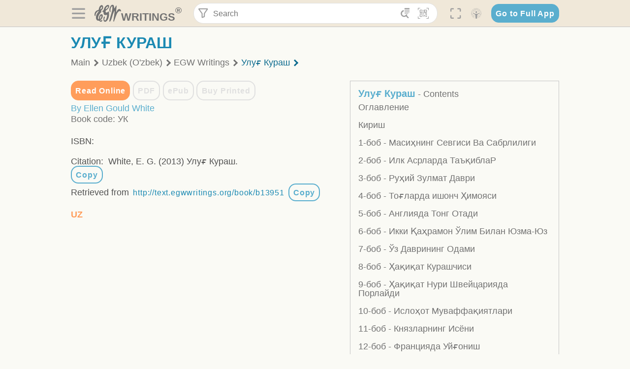

--- FILE ---
content_type: text/html; charset=utf-8
request_url: https://text.egwwritings.org/book/b13951
body_size: 15747
content:
<!DOCTYPE html>
<html translate="no" lang="en" prefix="og: https://ogp.me/ns#" style="font-size:18px">

<head>
    <title>Улуғ Кураш | EGW Writings</title>
    <meta name="viewport" content="width=device-width, initial-scale=1" />
    <meta name="theme-color" content="#115B77" />
    <link rel="manifest" href="/manifest.json" />
    <link rel="shortcut icon" href="/favicon.ico" />
    <link rel="icon" type="image/png" sizes="16x16" href="/images/icons/text/favicon16.png" />
    <link rel="icon" type="image/png" sizes="32x32" href="/images/icons/text/favicon32.png" />
    <link rel="icon" type="image/png" sizes="96x96" href="/images/icons/text/favicon96.png" />
    <link rel="icon" type="image/png" sizes="192x192" href="/images/icons/text/favicon192.png" />
    <meta name="apple-mobile-web-app-capable" content="yes" />
    <meta name="mobile-web-app-capable" content="yes" />
    <meta name="msapplication-TileColor" content="#ffffff" />
    <meta name="msapplication-TileImage" content="/images/icons/ms-icon-144x144.png" />
    <link rel="apple-touch-icon" sizes="57x57" href="/images/icons/text/icon57.png" />
    <link rel="apple-touch-icon" sizes="60x60" href="/images/icons/text/icon60.png" />
    <link rel="apple-touch-icon" sizes="72x72" href="/images/icons/text/icon72.png" />
    <link rel="apple-touch-icon" sizes="76x76" href="/images/icons/text/icon76.png" />
    <link rel="apple-touch-icon" sizes="114x114" href="/images/icons/text/icon114.png" />
    <link rel="apple-touch-icon" sizes="120x120" href="/images/icons/text/icon120.png" />
    <link rel="apple-touch-icon" sizes="144x144" href="/images/icons/text/icon144.png" />
    <link rel="apple-touch-icon" sizes="152x152" href="/images/icons/text/icon152.png" />
    <link rel="apple-touch-icon" sizes="180x180" href="/images/icons/text/icon180.png" />
    <meta name="title" content="Улуғ Кураш" />
    <meta name="description" content="Search, read, listen to, and download Ellen G. White&#x27;s Writings in multiple languages! Publications are available in epub, mobi, Kindle, MP3 and PDF …" />
    <meta name="keywords" content="УК" />
    <meta property="og:type" content="website" />
    <meta property="og:title" content="Улуғ Кураш" />
    <meta property="og:description" content="Search, read, listen to, and download Ellen G. White&#x27;s Writings in multiple languages! Publications are available in epub, mobi, Kindle, MP3 and PDF …" />
    <meta property="og:url" content="https://text.egwwritings.org/book/b13951" />
    <meta property="og:image" content="https://a.egwwritings.org/covers/13951?type=large" />
    <meta property="og:image:alt" content="Cover of the book УК" />
    <meta property="og:type" content="book" />
    <meta property="og:book:author" content="Ellen Gould White" />
    <meta property="og:book:isbn" />
    <meta property="og:book:release_date" content="2013" />
    <meta property="og:book:tag" content="УК" />
    <meta name="twitter:card" content="summary" />
    <meta name="twitter:title" content="Улуғ Кураш" />
    <meta name="twitter:description" content="Search, read, listen to, and download Ellen G. White&#x27;s Writings in multiple languages! Publications are available in epub, mobi, Kindle, MP3 and PDF formats." />
    <meta name="twitter:image" content="https://a.egwwritings.org/covers/13951?type=large" />
    <meta name="twitter:image:alt" content="Cover of the book УК" />
    <link rel="amphtml" />
    <link id="style-theme" rel="stylesheet" href="/getTheme" />
    <link rel="stylesheet" href="/static/components.css?v=1.3.383" />
    <link rel="stylesheet" href="/static/app.css?v=1.3.383" />
    <link rel="stylesheet" href="/static/book-info.css?v=1.3.383" />
    <script>
        window.env = {
            REACT_APP_RESOURCE_URL: "https://media2.egwwritings.org",
            REACT_APP_SERVER_URL: "https://a.egwwritings.org",
            REACT_APP_CLIENT_ID_AUTHORIZED: "XpEE9AfjlYvWTw9COfP8Zg5IqDqo9CiRNw5IKNVVhcDogujqOF8dSPSq3weGBtBr",
            REACT_APP_CPANEL: "https://cpanel.egwwritings.org",
            REACT_APP_TEXT_APP_HOST: "https://text.egwwritings.org",
            REACT_APP_NEXT_APP_HOST: "https://next.egwwritings.org",
            REACT_APP_BASE_HOST: "https://text.egwwritings.org",
            REACT_APP_SEARCH_LOGS_URL: "https://9z39p9ztrd.execute-api.us-east-1.amazonaws.com/prod/searchlogs",
            REACT_APP_SEARCH_LOGS_TOKEN: "YzjJmK1pSB49fGMZkGF1C2y85SW28y404Vyt8HbI",
            REACT_APP_ENVIRONMENT: "production",
            REACT_APP_MAIN_APP_HOST: "https://egwwritings.org",
            REACT_APP_IS_LANDING: "undefined",
            REACT_APP_SERVER_TOKEN: "eyJhbGciOiJSUzI1NiIsImtpZCI6IjA0MTlFN0RBOUIwRkMxQkZCNDcwNTMyOUVGNjI4MjVBQjU5MEQ3RkRSUzI1NiIsInR5cCI6ImF0K2p3dCIsIng1dCI6IkJCbm4ycHNQd2ItMGNGTXA3MktDV3JXUTFfMCJ9.[base64].[base64]",
            REACT_APP_FB_APP_ID: "361256308186898",
        }
    </script>
    <style>
        @keyframes fadeIn {
            0% {
                opacity: 0;
            }

            100% {
                opacity: 1;
            }
        }


        .init-loader {
            display: none;
            z-index: 1;
            position: fixed;
            top: 0;
            left: 0;
            bottom: 0;
            right: 0;
        }

        .init-loader span {
            position: absolute;
            top: 50%;
            left: 50%;
            transform: translate(-50%, -50%);
        }

        html .init-loader+* {
            transition: filter 0.5s;
        }

        html:not(.is-app-init) .init-loader+* {
            animation: fadeIn 0.5s;
            pointer-events: none;
            filter: blur(6px) opacity(0.1);
        }

        html:not(.is-app-init) .init-loader {
            display: initial;
        }
    </style>
</head>

<body class="">
    <div id="toast" class="toast is-hidden notify"><span class="toast__message"></span><span class="toast__message hidden" id="@mailSent">Your mail sent!</span><span class="toast__message hidden" id="@mailError">Error while sending email</span><span class="toast__message hidden" id="@canNotAttachMore">Can not attach more than 5 files</span><span class="toast__message hidden" id="@fileSizeError">Total size of all attachments cannot be bigger than 10mb</span><span class="toast__message hidden" id="@textCopied">Text copied</span><span class="toast__message hidden" id="@textNotCopied">Text copy error</span></div>
    <div class="init-loader"><span>Loading...</span></div>
    <div class="">
        <header id="header" class="header">
            <div class="container header__content-wrapper"><button class="btn header__btn-back h-bcf clear padding-less"><i class=" egw-font-icon"></i></button><button class="btn menu-button clear padding-less" title="Menu"><i class=" egw-font-icon"></i></button><a id="header-logo" class="logo-wrap" href="/"><svg width="698" height="446" viewBox="0 0 698 446" fill="none" class="logo-image">
                        <path d="M418.15 145.41C419.25 156.15 420.36 166.9 421.44 177.64C421.69 180.13 422.24 182.67 421.92 185.1C421.63 187.38 420.86 190.96 419.44 191.44C417.14 192.22 413.49 191.81 411.56 190.36C403.38 184.23 397.6 176.16 394.5 166.3C388.88 148.43 388.08 130.3 391.98 112.04C399.66 76.0801 413.67 43.2301 438.09 15.0501C451.03 0.120054 467.22 -1.58995 484.66 1.00005C493.18 2.26005 499.47 8.18005 503.93 15.7301C510.44 26.7501 513.14 38.8601 514.29 51.4001C515.28 62.1701 515.81 72.9901 516.9 83.7601C517.21 86.8601 518.76 89.8401 519.74 92.8801C522.24 91.0601 525.55 89.77 527.1 87.34C534.51 75.8 541.62 64.0701 548.47 52.1901C552.41 45.3501 555.53 38.0301 559.26 31.0601C560.82 28.1501 562.63 25.1701 565.03 22.9901C567.25 20.9601 570.36 18.9701 573.13 18.9001C574.47 18.8601 576.93 23.1601 577.17 25.6501C578.01 34.7101 578.99 43.9101 578.36 52.9401C576.64 77.4201 574.02 101.83 571.95 126.28C570.44 144.1 569.21 161.95 567.86 179.79C567.77 181.04 567.29 182.37 567.58 183.51C568.46 186.98 569.63 190.37 570.69 193.79C572.71 191.33 575.28 189.15 576.67 186.38C585.82 168.13 594.29 149.37 608.21 134.16C614.56 127.22 622.1 120.77 630.28 116.21C647.81 106.43 668.03 110.73 680.99 126.08C690.25 137.05 697.72 149.03 697.19 164.26C696.82 174.83 692.56 178.14 684.09 172.04C664.52 157.94 642.24 166.56 626.4 181.28C607.1 199.21 592.83 220.71 582.9 244.71C570.82 273.91 560.34 303.79 549.46 333.47C538.43 363.56 527.81 393.81 516.84 423.93C514.85 429.38 512.47 434.82 509.38 439.69C507.89 442.04 504.37 444.16 501.67 444.28C500 444.35 496.9 440.63 496.62 438.34C495.66 430.57 494.43 422.5 495.53 414.86C501.78 371.22 508.9 327.71 515.26 284.09C518.8 259.82 521.6 235.43 524.38 211.05C525.94 197.42 526.82 183.7 527.88 170.01C528.1 167.16 528.08 164.19 527.46 161.44C527.3 160.71 523.55 159.75 523.04 160.32C520.85 162.76 519.06 165.62 517.47 168.52C497.34 205.26 484.03 244.68 472.07 284.62C463.6 312.93 455.94 341.5 446.55 369.5C441.02 386 433.49 401.95 425.56 417.48C421.49 425.45 415.3 432.74 408.73 438.93C400.47 446.71 390.85 442.88 390.47 431.52C390.14 421.69 391.36 411.47 393.91 401.95C408.44 347.68 423.48 293.54 438.53 239.41C450.46 196.5 463.34 153.75 468.12 109.32C470.2 89.9701 469.05 70.2601 469.23 50.7101C469.25 48.6901 468.62 46.5601 467.88 44.6501C465.25 37.9001 460.74 36.2201 455.42 40.8801C450.79 44.9401 446.49 49.7501 443.31 55.0001C426.5 82.7001 418.01 112.78 418.15 145.41Z"></path>
                        <path d="M227.92 62.53C226.79 94.2 213.81 119.66 189.99 139.9C189.04 140.71 187.99 141.39 187 142.16C170.03 155.32 169.71 155.46 178.64 175.11C182.88 184.44 179.57 190.7 173.42 197.39C159.66 212.4 145.43 227.12 133.08 243.25C116.25 265.23 103.98 290.09 97.2899 316.94C94.1499 329.55 94.9399 343.26 94.9299 356.48C94.9299 361.21 97.3899 366.14 99.4899 370.62C101.54 374.99 103.59 380.72 109.86 379.71C115.88 378.74 114.99 372.73 115.53 368.49C117.16 355.71 117.76 342.79 119.74 330.07C123.78 304.12 131.91 279.92 151.9 261.3C161.79 252.1 172.95 246.88 186.83 247.51C200.11 248.11 208.79 254.64 213.4 266.63C219.12 281.48 219.16 297.08 215.74 312.18C207.96 346.61 190.82 375.48 161.81 396.54C159.45 398.25 157.04 399.91 154.84 401.81C151.15 405 150.52 408.92 153.26 412.93C155.85 416.73 159.65 418.6 164.08 416.58C168.22 414.7 172.12 412.23 175.95 409.76C180.49 406.82 184.55 402.97 189.37 400.71C192.77 399.12 198.21 397.85 200.71 399.5C203.25 401.18 204.38 406.66 204.27 410.41C203.52 434.21 178.78 451 156.15 443.28C145.29 439.57 135.78 433.42 128.6 424.52C122.42 416.86 116.01 414.1 105.88 416.48C84.8399 421.42 62.1399 409 50.3899 386.98C38.8599 365.38 35.7499 342.11 38.1399 317.96C42.9699 269.08 67.3799 229.27 96.7299 191.79C101.34 185.9 106.59 180.5 111.24 174.64C112.62 172.9 112.98 170.35 113.8 168.17C111.23 167.32 108.48 165.41 106.13 165.81C94.8299 167.76 84.6499 172.59 76.2099 180.4C46.9199 207.51 28.7499 240.11 27.1799 280.83C26.9699 286.4 28.2799 293.13 20.4499 295.17C14.5099 296.71 9.16993 293.56 5.50993 284.69C2.68993 277.88 -0.0600706 270.35 -0.0100706 263.15C0.229929 225.52 10.4499 191.65 39.9699 165.9C53.3399 154.23 68.7899 146.24 85.4099 140.35C90.1199 138.68 94.8399 136.99 99.6599 135.73C107.48 133.69 111.45 128.98 112.42 120.85C113.56 111.37 115.19 101.9 117.3 92.59C123.71 64.28 136.59 39.54 158.39 19.84C183.17 -2.56 215.73 6.84 224.33 39.22C226.36 46.76 226.77 54.74 227.92 62.53ZM182.32 301.38C182.32 297.16 182.5 295.47 182.29 293.84C181.2 285.21 176.34 283 169.73 288.62C165.68 292.07 161.17 296.02 159.25 300.72C153.62 314.48 148.78 328.6 144.47 342.83C142.71 348.66 142.6 355.15 142.77 361.31C142.85 364.17 144.79 368.45 146.98 369.33C148.93 370.11 152.51 367.24 155.16 365.63C156.52 364.81 157.45 363.25 158.51 361.98C173.76 343.69 179.23 321.69 182.32 301.38ZM197.74 66.75C197.2 60.58 198.8 53.61 192.09 50.94C185.37 48.26 181.57 54.28 177.61 58.34C175.02 60.99 172.93 64.17 170.87 67.27C162.69 79.62 158.2 93.44 155.74 107.88C155.19 111.14 155.71 115.77 157.7 118.03C161.15 121.94 165.53 118.92 168.86 116.53C186.05 104.17 195.52 87.29 197.74 66.75Z"></path>
                        <path d="M234.39 373.75C233.63 356.21 237.63 340.13 244.39 324.74C246.36 320.26 249.09 315.79 252.51 312.34C259.84 304.94 267.18 307 270.07 317.2C271.16 321.04 271.41 325.57 270.5 329.43C267.84 340.74 264.2 351.82 261.35 363.1C259.53 370.3 257.42 377.67 257.35 384.99C257.3 390.49 259.29 396.6 262.11 401.42C267.93 411.4 278.62 413.57 287.79 406.59C292.59 402.94 296.78 397.8 299.69 392.47C316.89 360.98 325.96 326.99 329.6 291.44C330.36 284 331.22 276.54 331.47 269.07C331.73 261.07 329.16 259.18 321.63 262.48C309.22 267.93 296.59 271.03 282.91 270.5C265.33 269.82 252.27 261.84 245.32 246.12C241.03 236.42 239.22 225.53 237.12 215.01C235.66 207.71 235.9 200.08 234.82 192.68C233.84 185.96 231.79 184.97 225.59 187.01C210.35 192.02 208.91 190.73 208.81 174.75C208.74 162.8 213.76 154.57 224.92 150.82C235.3 147.32 239.8 139.74 242.32 129.88C249.81 100.56 261.04 72.9101 280.41 49.2301C292.6 34.3201 306.14 20.6201 323.57 11.9401C331.63 7.9301 340.58 4.7901 349.45 3.5301C368.82 0.790096 382.42 12.6001 384.32 32.1301C385.99 49.3501 381.72 65.1301 372.96 79.8601C361.94 98.3901 346.98 113.36 330.36 126.75C321.61 133.8 312.18 140.02 303.62 147.28C287.83 160.67 285.49 174.99 295.43 192.81C301.49 203.66 309.54 206.97 321.54 203.57C336.35 199.37 348.3 190.35 359.85 180.74C372.89 169.89 375.93 170.41 378.21 186.66C386.93 248.95 385.41 310.33 359.32 369.04C349.07 392.11 335.33 412.82 316.14 429.57C305.23 439.09 293.49 445.28 278.07 445.56C260.29 445.89 249.42 436.32 243.07 420.75C236.94 405.64 233.45 389.75 234.39 373.75ZM356.98 56.4601C356.64 43.4601 350 38.7901 341.12 43.6201C333.9 47.5401 327 52.5401 321.03 58.2001C306.13 72.3201 297.87 90.4401 292.57 109.95C291.93 112.31 293.09 115.45 294.26 117.81C294.59 118.48 298.36 118.35 299.8 117.42C319.38 104.74 338.87 91.8101 351.15 71.1401C354.24 65.9201 355.71 59.7401 356.98 56.4601Z"></path>
                    </svg>
                    <div class="logo-text"><span class="logo__text-writings">writings</span><sup class="logo__text-registered">®</sup></div>
                </a>
                <form action="/search" id="js-search-form" class="header-form">
                    <div class="header-form__query-field search-input si-r">
                        <div id="hf-dd" class="base-drop-down dd-r header-form__form-dropdown">
                            <div class="base-drop-down__button dd-b"><button class="btn header-form__btn-filter clear" type="button" title="Filter"><i class=" egw-font-icon"></i></button><button class="btn header-form__btn-filter__mobile clear padding-less" type="button" title="Search"><i class=" egw-font-icon"></i></button></div>
                            <div class="container base-drop-down__body dd__bd">
                                <h2 class="header-form__search-form__title">Search filters</h2><button class="btn search-form-btn-reset clear" type="button" id="js-search-reset-form" title="Reset"><i class="btn-reset-icon egw-font-icon"></i><span class="btn-reset-text">Reset</span></button><button class="btn close-btn header-form__popup__btn-close dd-b-c clear" aria-label="Close" type="button"><i class="icon-close times"></i><span class="close-btn__text">hide</span></button>
                                <div class="header-form__popup-fields"><label class="base-field">
                                        <div class="base-field__label-text">Language:</div>
                                        <div class="base-select default base-field__field"><select class="base-select__input default base-field__field" name="lang">
                                                <option value="en" selected="">English</option>
                                                <option value="ab">Abkhazian</option>
                                                <option value="af">Afrikaans</option>
                                                <option value="ake">Akawaio</option>
                                                <option value="sq">Albanian (Shqiptare)</option>
                                                <option value="alt">Altay</option>
                                                <option value="am">Amharic (አማርኛ)</option>
                                                <option value="ar">Arabic (عربى)</option>
                                                <option value="hy">Armenian (Հայերեն)</option>
                                                <option value="as">Assamese</option>
                                                <option value="av">Avar</option>
                                                <option value="az">Azerbaijani (Azərbaycan)</option>
                                                <option value="ba">Bandung</option>
                                                <option value="btk">Batak</option>
                                                <option value="bn">Bengali (বাঙ্গালি)</option>
                                                <option value="bs">Bosnian (Bosanski)</option>
                                                <option value="bg">Bulgarian (Български)</option>
                                                <option value="bum">Bulu</option>
                                                <option value="my">Burmese (မြန်မာနိုင်ငံ)</option>
                                                <option value="car">Carib</option>
                                                <option value="cat">Catalan (Català)</option>
                                                <option value="ce">Cebuano</option>
                                                <option value="nya">Chewa</option>
                                                <option value="lua">Chiluba</option>
                                                <option value="zh">Chinese (中文)</option>
                                                <option value="ch">Chitonga</option>
                                                <option value="ht">Creol</option>
                                                <option value="hr">Croatian (Hrvatski)</option>
                                                <option value="cs">Czech (Čeština)</option>
                                                <option value="da">Danish (Dansk)</option>
                                                <option value="prs">Dari</option>
                                                <option value="nl">Dutch (Nederlands)</option>
                                                <option value="eo">Esperanto</option>
                                                <option value="et">Estonian (Eesti Keel)</option>
                                                <option value="ew">Ewe</option>
                                                <option value="cfm">Falam </option>
                                                <option value="fo">Faroese</option>
                                                <option value="fa">Farsi (فارسی)</option>
                                                <option value="fj">Fijian</option>
                                                <option value="fi">Finnish (Suomalainen)</option>
                                                <option value="fr">French (Français)</option>
                                                <option value="grt">Garo</option>
                                                <option value="ka">Georgian (Ქართული)</option>
                                                <option value="de">German (Deutsch)</option>
                                                <option value="el">Greek (Ελληνικά)</option>
                                                <option value="kl">Greenlandic</option>
                                                <option value="guj">Gujarati (ગુજરાતી)</option>
                                                <option value="guz">Gusii</option>
                                                <option value="chn">Hakha</option>
                                                <option value="ha">Hausa</option>
                                                <option value="he">Hebrew (עִברִית)</option>
                                                <option value="hl">Hiligaynon</option>
                                                <option value="hi">Hindi (हिन्दी)</option>
                                                <option value="hmr">Hmar</option>
                                                <option value="hu">Hungarian (Magyar)</option>
                                                <option value="is">Icelandic (Íslenska)</option>
                                                <option value="ig">Igbo</option>
                                                <option value="il">Ilocano</option>
                                                <option value="id">Indonesian (Indonesia)</option>
                                                <option value="it">Italian (Italiano)</option>
                                                <option value="ja">Japanese (日本語)</option>
                                                <option value="kbd">Kabardian</option>
                                                <option value="kn">Kannada (ಕನ್ನಡ)</option>
                                                <option value="kk">Kazakh (Қазақ)</option>
                                                <option value="kh">Khasi</option>
                                                <option value="km">Khmer (ខ្មែរ)</option>
                                                <option value="ki">Kikuyu</option>
                                                <option value="nnb">Kinande</option>
                                                <option value="rw">Kinyarwanda</option>
                                                <option value="gil">Kiribati</option>
                                                <option value="rn">Kirundi</option>
                                                <option value="koo">Konjo </option>
                                                <option value="ko">Korean (한국어)</option>
                                                <option value="kpy">Koryak</option>
                                                <option value="ku">Kurdish (Kurdî)</option>
                                                <option value="ky">Kyrgyz (Кыргызча)</option>
                                                <option value="lo">Lao</option>
                                                <option value="lv">Latvian (Latviski)</option>
                                                <option value="lt">Lithuanian (Lietuvių)</option>
                                                <option value="loz">Lozi</option>
                                                <option value="lg">Luganda</option>
                                                <option value="luy">Luhya</option>
                                                <option value="luo">Luo</option>
                                                <option value="mas">Maasai</option>
                                                <option value="mk">Macedonian (Македонски)</option>
                                                <option value="mg">Malagasy</option>
                                                <option value="ms">Malay (Melayu)</option>
                                                <option value="ml">Malayalam (മലയാളം)</option>
                                                <option value="mni">Manipuri</option>
                                                <option value="mi">Maori</option>
                                                <option value="mrh">Mara</option>
                                                <option value="mr">Marathi (मराठी)</option>
                                                <option value="mfe">Mauritian Creole</option>
                                                <option value="lus">Mizo</option>
                                                <option value="mon">Mongolian</option>
                                                <option value="cnr">Montenegrin</option>
                                                <option value="nd">Ndebele</option>
                                                <option value="ne">Nepali (नेपाली)</option>
                                                <option value="nb">Norwegian</option>
                                                <option value="nyo">Nyoro (Tooro)</option>
                                                <option value="or">Odia</option>
                                                <option value="om">Oromo</option>
                                                <option value="kj">Ovambo</option>
                                                <option value="pam">Pampangan</option>
                                                <option value="pag">Pangasinan</option>
                                                <option value="pap">Papiamento</option>
                                                <option value="ps">Pashto</option>
                                                <option value="pl">Polish (Polskie)</option>
                                                <option value="pt">Portuguese (Português)</option>
                                                <option value="pa">Punjabi (ਪੰਜਾਬੀ)</option>
                                                <option value="rar">Rarotongan</option>
                                                <option value="ro">Romanian (Română)</option>
                                                <option value="ru">Russian (Русский)</option>
                                                <option value="rue">Rusyn</option>
                                                <option value="sm">Samoan (Samoa)</option>
                                                <option value="sat">Santali</option>
                                                <option value="sr">Serbian (Српски)</option>
                                                <option value="sh">Serbo-Croatian</option>
                                                <option value="ksw">Sgaw Karen</option>
                                                <option value="sn">Shona</option>
                                                <option value="si">Sinhala (සිංහල)</option>
                                                <option value="sk">Slovak (Slovenský)</option>
                                                <option value="sl">Slovenian</option>
                                                <option value="som">Somali </option>
                                                <option value="st">Sotho</option>
                                                <option value="es">Spanish (Español)</option>
                                                <option value="sw">Swahili (Kiswahili)</option>
                                                <option value="sv">Swedish (Svenska)</option>
                                                <option value="tl">Tagalog</option>
                                                <option value="ty">Tahitian</option>
                                                <option value="zht">Taiwanese</option>
                                                <option value="tg">Tajik (Тоҷикӣ)</option>
                                                <option value="ta">Tamil (தமிழ்)</option>
                                                <option value="te">Telugu (తెలుగు)</option>
                                                <option value="th">Thai (ไทย)</option>
                                                <option value="tpi">Tok Pisin</option>
                                                <option value="to">Tongan</option>
                                                <option value="tn">Tswana</option>
                                                <option value="tum">Tumbuka</option>
                                                <option value="tr">Turkish (Türkçe)</option>
                                                <option value="tk">Turkmen</option>
                                                <option value="ak">Twi</option>
                                                <option value="uk">Ukrainian (Українська)</option>
                                                <option value="ur">Urdu (اردو)</option>
                                                <option value="uz">Uzbek (O&#x27;zbek)</option>
                                                <option value="ve">Venda</option>
                                                <option value="vi">Vietnamese (Tiếng Việt)</option>
                                                <option value="cy">Welsh (Cymraeg)</option>
                                                <option value="xh">Xhosa (Isixhosa)</option>
                                                <option value="yo">Yoruba</option>
                                                <option value="zom">Zomi</option>
                                                <option value="zu">Zulu</option>
                                            </select>
                                            <div class="base-select__chevron">
                                                <div class="arrow-icon down" style="width:7px;height:7px"></div>
                                            </div>
                                        </div>
                                    </label><label class="base-field">
                                        <div class="base-field__label-text">Collection:</div>
                                        <div class="base-select default base-field__field"><select class="base-select__input default base-field__field" name="collection">
                                                <option value="2" selected="">EGW Writings</option>
                                                <option value="6">Reference</option>
                                                <option value="22">Bible</option>
                                                <option value="15">Adventist Pioneer Library</option>
                                            </select>
                                            <div class="base-select__chevron">
                                                <div class="arrow-icon down" style="width:7px;height:7px"></div>
                                            </div>
                                        </div>
                                    </label><label class="base-field">
                                        <div class="base-field__label-text">Section:</div>
                                        <div class="base-select default base-field__field"><select class="base-select__input default base-field__field" name="section">
                                                <option value="all" selected="">All sections</option>
                                                <option value="4">Books</option>
                                                <option value="1227">Devotionals</option>
                                                <option value="253">Letters &amp; Manuscripts</option>
                                                <option value="10">Misc Collections</option>
                                                <option value="8">Pamphlets</option>
                                                <option value="5">Periodicals</option>
                                                <option value="14">Biography</option>
                                                <option value="218">Modern English</option>
                                                <option value="1469">The Conflict</option>
                                            </select>
                                            <div class="base-select__chevron">
                                                <div class="arrow-icon down" style="width:7px;height:7px"></div>
                                            </div>
                                        </div>
                                    </label><button class="btn search-form__btn-submit primary" title="Search">Search</button></div>
                            </div>
                            <div class="base-drop-down__backdrop dd__bc"></div>
                        </div><input class="search-input__input si-i" autoComplete="off" required="" type="search" name="query" placeholder="Search" value="" /><button class="btn search-input__btn-clear si-c clear" title="Clear"><svg viewBox="0 0 20 20">
                                <path d="M10.0001 8.41535L16.0873 2.32839C16.5249 1.89054 17.2345 1.89054 17.6719 2.32839C18.1093 2.76584 18.1093 3.47536 17.6719 3.91278L11.5844 10.0001L17.6717 16.0872C18.1092 16.5249 18.1092 17.2343 17.6717 17.6718C17.2343 18.1094 16.5247 18.1094 16.0871 17.6718L9.99987 11.5846L3.9127 17.6716C3.47507 18.1095 2.76552 18.1095 2.32809 17.6716C1.89064 17.2342 1.89064 16.5246 2.32809 16.0872L8.41562 9.99989L2.32827 3.91277C1.89081 3.47513 1.89081 2.76569 2.32827 2.32823C2.76573 1.8906 3.47525 1.8906 3.91288 2.32823L10.0001 8.41535Z"></path>
                            </svg></button><button class="btn header-form__btn-search clear" type="submit" title="Search"><i class=" egw-font-icon"></i></button><button class="btn header-form__btn-help h-sh clear" type="button" title="Help"><i class=" egw-font-icon"></i></button>
                    </div><input type="hidden" name="offset" value="0" /><input type="hidden" name="limit" value="10" /><input type="hidden" name="order" value="wrel" /><input type="hidden" name="snippet" value="short" /><input type="hidden" name="query_type" value="prefer_exact" /><input type="hidden" name="period" value="both" />
                </form><button class="btn header__btn-fullscreen clear padding-less" id="h-fsi" title="Fullscreen"><i class=" egw-font-icon"></i></button>
                <div class="base-drop-down dd-r header__three-dots">
                    <div class="base-drop-down__button dd-b"><button class="btn clear padding-less"><i class=" egw-font-icon"></i></button></div>
                    <div class="base-drop-down__body dd__bd" style="top:100%;right:0"><button class="btn menu-button clear" title="Menu"><i class=" egw-font-icon"></i></button><button class="btn header__btn-help h-sh clear" title="Help"><i class=" egw-font-icon"></i></button>
                        <div class="base-css-dropdown header__theme">
                            <div class="base-css-dropdown__button"><button class="btn clear" title="Theme"><i class=" egw-font-icon"></i></button></div>
                            <div class="base-css-dropdown__body" style="top:100%;right:0">
                                <ul class="theme-menu">
                                    <li class="theme-menu_item js-btn-set-theme" data-id="dy"><button class="theme-menu_btn">Day</button></li>
                                    <li class="theme-menu_item js-btn-set-theme is-current" data-id="dw"><button class="theme-menu_btn">Dawn</button></li>
                                    <li class="theme-menu_item js-btn-set-theme" data-id="dk"><button class="theme-menu_btn">Dusk</button></li>
                                    <li class="theme-menu_item js-btn-set-theme" data-id="dm"><button class="theme-menu_btn">Dark</button></li>
                                    <li class="theme-menu_item js-btn-set-theme" data-id="adm"><button class="theme-menu_btn">Accessibility Dark</button></li>
                                    <li class="theme-menu_item js-btn-set-theme" data-id="ady"><button class="theme-menu_btn">Accessibility Day</button></li>
                                </ul>
                            </div>
                        </div><a class="btn clear" href="/"><i class=" egw-font-icon"></i></a>
                    </div>
                    <div class="base-drop-down__backdrop dd__bc"></div>
                </div>
                <div class="base-css-dropdown header__theme">
                    <div class="base-css-dropdown__button"><button class="btn clear padding-less" title="Theme"><i class=" egw-font-icon"></i></button></div>
                    <div class="base-css-dropdown__body" style="top:100%;right:0">
                        <ul class="theme-menu">
                            <li class="theme-menu_item js-btn-set-theme" data-id="dy"><button class="theme-menu_btn">Day</button></li>
                            <li class="theme-menu_item js-btn-set-theme is-current" data-id="dw"><button class="theme-menu_btn">Dawn</button></li>
                            <li class="theme-menu_item js-btn-set-theme" data-id="dk"><button class="theme-menu_btn">Dusk</button></li>
                            <li class="theme-menu_item js-btn-set-theme" data-id="dm"><button class="theme-menu_btn">Dark</button></li>
                            <li class="theme-menu_item js-btn-set-theme" data-id="adm"><button class="theme-menu_btn">Accessibility Dark</button></li>
                            <li class="theme-menu_item js-btn-set-theme" data-id="ady"><button class="theme-menu_btn">Accessibility Day</button></li>
                        </ul>
                    </div>
                </div><a class="btn header__go-to-full-app secondary" rel="noopener noreferrer" href="https://egwwritings.org/book/b13951">Go to Full App</a>
            </div>
            <div id="h-hdd" class="base-drop-down dd-r header__help-dd">
                <div class="base-drop-down__button dd-b"></div>
                <div class="base-drop-down__body dd__bd header__help-dd__body" style="top:100%;right:0">
                    <div class="search-example-view">
                        <div class="search-example-view__title">Search Syntax Examples <button class="btn close-btn header__help-dd__btn-close h-csh clear padding-less" aria-label="Close"><i class="icon-close times"></i><span class="close-btn__text">hide</span></button></div>
                        <div class="search-item-box span-all-columns">
                            <div class="search-example-view__item-title">Abbreviations: </div><a class="example" href="/bibliography/egw">EGW</a>
                            <div class="delimiter">|</div><a class="example" href="/bibliography/bible">Bible</a>
                        </div>
                        <div class="search-item-box">
                            <div class="search-example-view__item-title">Go to a book or page:</div>
                            <div class="example se-e">Education</div>
                            <div class="example se-e">Education 57</div>
                            <div class="example se-e">Ed 57.1</div>
                        </div>
                        <div class="search-item-box">
                            <div class="search-example-view__item-title">Go to a Bible reference:</div>
                            <div class="example se-e">Revelation 6:12</div>
                            <div class="example se-e">Rev 6:12</div>
                        </div>
                        <div class="search-item-box">
                            <div class="search-example-view__item-title">Words within the book Ed or Education:</div>
                            <div class="example se-e">Ed greatest want</div>
                            <div class="example se-e">Education greatest want</div>
                        </div>
                        <div class="search-item-box">
                            <div class="search-example-view__item-title">Phrase within the book Ed or Education:</div>
                            <div class="example se-e">Ed &quot;greatest want&quot;</div>
                            <div class="example se-e">Education &quot;greatest want&quot;</div>
                        </div>
                        <div class="search-item-box">
                            <div class="search-example-view__item-title">Boolean operators::</div>
                            <div class="search-box">AND<div class="example se-e">David Jonathan</div>
                            </div>
                            <div class="search-box">OR<div class="example se-e">Goliath | Philistine</div>
                            </div>
                            <div class="search-box">NOT<div class="example se-e">David ! Saul</div>
                            </div>
                        </div>
                        <div class="search-item-box">
                            <div class="search-example-view__item-title">Search for a phrase</div>
                            <div class="example se-e">&quot;Greatest want of the world&quot;</div>
                            <div class="search-example-view__item-title">Wildcard search:</div>
                            <div class="example se-e">Just*</div>
                        </div>
                        <div class="search-item-box">
                            <div class="search-example-view__item-title">Word proximity matching:</div>
                            <div class="example se-e">faith NEAR/5 sight</div>
                        </div>
                        <div class="search-item-box">
                            <div class="search-example-view__item-title">Minimum matching words:</div>
                            <div class="example se-e">&quot;love joy peace church&quot;/2</div>
                        </div>
                        <div class="search-item-box">
                            <div class="search-example-view__item-title">Ordered search:</div>
                            <div class="example se-e">God &lt;&lt; loved &lt;&lt; world</div>
                        </div>
                    </div>
                </div>
                <div class="base-drop-down__backdrop dd__bc"></div>
            </div>
        </header>
        <div class="main-wrap">
            <main class="container content-wrap">
                <div class="side-panel__root left" id="sm-r">
                    <nav class="side-panel__content side-menu__content"><a class="side-menu-item" href="/allCollection" rel="noreferrer">All collections</a><a class="side-menu-item" href="https://whiteestate.org/about/egwbio/" target="_blank" rel="noreferrer">Biography Ellen G. White</a><a class="side-menu-item" href="/about" rel="noreferrer">About EGW Writings</a><a class="side-menu-item" href="https://partner.egwwritings.org/" target="_blank" rel="noreferrer">Support our ministry</a><a class="side-menu-item" href="https://ellenwhite.org/faq" target="_blank" rel="noreferrer">FAQ</a><a class="side-menu-item" href="/bibliography" rel="noreferrer">Bibliography</a><a class="side-menu-item" href="/contactus" rel="noreferrer">Contact Us</a><a class="side-menu-item go-to-full-app" href="https://egwwritings.org/book/b13951" rel="noreferrer">Go to Full App</a></nav>
                    <div class="backdrop side-panel__backdrop"></div>
                </div>
                <div class="top-panel">
                    <div class="breadcrumbs" id="breadcrumbs"><a class="breadcrumbs-header" href="/allCollection/1303"><i class="breadcrumbs-header-back-icon egw-font-icon"></i>
                            <h1 class="breadcrumbs-header-title">Улуғ Кураш</h1>
                        </a>
                        <div class="breadcrumbs-row">
                            <div class="breadcrumbs-list">
                                <div class="breadcrumbs-items-container"><a class="breadcrumbs-item" href="/?redirect=false">Main</a> <div class="arrow-icon right" style="width:7px;height:7px"></div>
                                </div>
                                <div class="breadcrumbs-items-container"><a class="breadcrumbs-item" href="/allCollection/uz">Uzbek (O'zbek)</a> <div class="arrow-icon right" style="width:7px;height:7px"></div>
                                    <div class="breadcrumbs-menu"><a href="/allCollection/en" class="breadcrumbs-menu-item" rel="noreferrer">English</a><a href="/allCollection/ab" class="breadcrumbs-menu-item" rel="noreferrer">Abkhazian</a><a href="/allCollection/af" class="breadcrumbs-menu-item" rel="noreferrer">Afrikaans</a><a href="/allCollection/ake" class="breadcrumbs-menu-item" rel="noreferrer">Akawaio</a><a href="/allCollection/sq" class="breadcrumbs-menu-item" rel="noreferrer">Albanian (Shqiptare)</a><a href="/allCollection/alt" class="breadcrumbs-menu-item" rel="noreferrer">Altay</a><a href="/allCollection/am" class="breadcrumbs-menu-item" rel="noreferrer">Amharic (አማርኛ)</a><a href="/allCollection/ar" class="breadcrumbs-menu-item" rel="noreferrer">Arabic (عربى)</a><a href="/allCollection/hy" class="breadcrumbs-menu-item" rel="noreferrer">Armenian (Հայերեն)</a><a href="/allCollection/as" class="breadcrumbs-menu-item" rel="noreferrer">Assamese</a><a href="/allCollection/av" class="breadcrumbs-menu-item" rel="noreferrer">Avar</a><a href="/allCollection/az" class="breadcrumbs-menu-item" rel="noreferrer">Azerbaijani (Azərbaycan)</a><a href="/allCollection/ba" class="breadcrumbs-menu-item" rel="noreferrer">Bandung</a><a href="/allCollection/btk" class="breadcrumbs-menu-item" rel="noreferrer">Batak</a><a href="/allCollection/bn" class="breadcrumbs-menu-item" rel="noreferrer">Bengali (বাঙ্গালি)</a><a href="/allCollection/bs" class="breadcrumbs-menu-item" rel="noreferrer">Bosnian (Bosanski)</a><a href="/allCollection/bg" class="breadcrumbs-menu-item" rel="noreferrer">Bulgarian (Български)</a><a href="/allCollection/bum" class="breadcrumbs-menu-item" rel="noreferrer">Bulu</a><a href="/allCollection/my" class="breadcrumbs-menu-item" rel="noreferrer">Burmese (မြန်မာနိုင်ငံ)</a><a href="/allCollection/car" class="breadcrumbs-menu-item" rel="noreferrer">Carib</a><a href="/allCollection/cat" class="breadcrumbs-menu-item" rel="noreferrer">Catalan (Català)</a><a href="/allCollection/ce" class="breadcrumbs-menu-item" rel="noreferrer">Cebuano</a><a href="/allCollection/nya" class="breadcrumbs-menu-item" rel="noreferrer">Chewa</a><a href="/allCollection/lua" class="breadcrumbs-menu-item" rel="noreferrer">Tshiluba</a><a href="/allCollection/zh" class="breadcrumbs-menu-item" rel="noreferrer">Chinese (中文)</a><a href="/allCollection/ch" class="breadcrumbs-menu-item" rel="noreferrer">Chitonga</a><a href="/allCollection/ht" class="breadcrumbs-menu-item" rel="noreferrer">Creol</a><a href="/allCollection/hr" class="breadcrumbs-menu-item" rel="noreferrer">Croatian (Hrvatski)</a><a href="/allCollection/cs" class="breadcrumbs-menu-item" rel="noreferrer">Czech (Čeština)</a><a href="/allCollection/da" class="breadcrumbs-menu-item" rel="noreferrer">Danish (Dansk)</a><a href="/allCollection/prs" class="breadcrumbs-menu-item" rel="noreferrer">Dari</a><a href="/allCollection/nl" class="breadcrumbs-menu-item" rel="noreferrer">Dutch (Nederlands)</a><a href="/allCollection/eo" class="breadcrumbs-menu-item" rel="noreferrer">Esperanto</a><a href="/allCollection/et" class="breadcrumbs-menu-item" rel="noreferrer">Estonian (Eesti Keel)</a><a href="/allCollection/ew" class="breadcrumbs-menu-item" rel="noreferrer">Ewe</a><a href="/allCollection/cfm" class="breadcrumbs-menu-item" rel="noreferrer">Falam </a><a href="/allCollection/fo" class="breadcrumbs-menu-item" rel="noreferrer">Faroese</a><a href="/allCollection/fa" class="breadcrumbs-menu-item" rel="noreferrer">Farsi (فارسی)</a><a href="/allCollection/fj" class="breadcrumbs-menu-item" rel="noreferrer">Fijian</a><a href="/allCollection/fi" class="breadcrumbs-menu-item" rel="noreferrer">Finnish (Suomalainen)</a><a href="/allCollection/fr" class="breadcrumbs-menu-item" rel="noreferrer">French (Français)</a><a href="/allCollection/grt" class="breadcrumbs-menu-item" rel="noreferrer">Garo</a><a href="/allCollection/ka" class="breadcrumbs-menu-item" rel="noreferrer">Georgian (Ქართული)</a><a href="/allCollection/de" class="breadcrumbs-menu-item" rel="noreferrer">German (Deutsch)</a><a href="/allCollection/el" class="breadcrumbs-menu-item" rel="noreferrer">Greek (Ελληνικά)</a><a href="/allCollection/kl" class="breadcrumbs-menu-item" rel="noreferrer">Greenlandic</a><a href="/allCollection/guj" class="breadcrumbs-menu-item" rel="noreferrer">Gujarati (ગુજરાતી)</a><a href="/allCollection/guz" class="breadcrumbs-menu-item" rel="noreferrer">Gusii</a><a href="/allCollection/chn" class="breadcrumbs-menu-item" rel="noreferrer">Hakha</a><a href="/allCollection/ha" class="breadcrumbs-menu-item" rel="noreferrer">Hausa</a><a href="/allCollection/he" class="breadcrumbs-menu-item" rel="noreferrer">Hebrew (עִברִית)</a><a href="/allCollection/hl" class="breadcrumbs-menu-item" rel="noreferrer">Hiligaynon</a><a href="/allCollection/hi" class="breadcrumbs-menu-item" rel="noreferrer">Hindi (हिन्दी)</a><a href="/allCollection/hmr" class="breadcrumbs-menu-item" rel="noreferrer">Hmar</a><a href="/allCollection/hu" class="breadcrumbs-menu-item" rel="noreferrer">Hungarian (Magyar)</a><a href="/allCollection/is" class="breadcrumbs-menu-item" rel="noreferrer">Icelandic (Íslenska)</a><a href="/allCollection/ig" class="breadcrumbs-menu-item" rel="noreferrer">Igbo</a><a href="/allCollection/il" class="breadcrumbs-menu-item" rel="noreferrer">Ilocano</a><a href="/allCollection/id" class="breadcrumbs-menu-item" rel="noreferrer">Indonesian (Indonesia)</a><a href="/allCollection/it" class="breadcrumbs-menu-item" rel="noreferrer">Italian (Italiano)</a><a href="/allCollection/ja" class="breadcrumbs-menu-item" rel="noreferrer">Japanese (日本語)</a><a href="/allCollection/kbd" class="breadcrumbs-menu-item" rel="noreferrer">Kabardian</a><a href="/allCollection/kn" class="breadcrumbs-menu-item" rel="noreferrer">Kannada (ಕನ್ನಡ)</a><a href="/allCollection/kk" class="breadcrumbs-menu-item" rel="noreferrer">Kazakh (Қазақ)</a><a href="/allCollection/kh" class="breadcrumbs-menu-item" rel="noreferrer">Khasi</a><a href="/allCollection/km" class="breadcrumbs-menu-item" rel="noreferrer">Khmer (ខ្មែរ)</a><a href="/allCollection/ki" class="breadcrumbs-menu-item" rel="noreferrer">Kikuyu</a><a href="/allCollection/nnb" class="breadcrumbs-menu-item" rel="noreferrer">Kinande</a><a href="/allCollection/rw" class="breadcrumbs-menu-item" rel="noreferrer">Kinyarwanda</a><a href="/allCollection/gil" class="breadcrumbs-menu-item" rel="noreferrer">Kiribati</a><a href="/allCollection/rn" class="breadcrumbs-menu-item" rel="noreferrer">Kirundi</a><a href="/allCollection/koo" class="breadcrumbs-menu-item" rel="noreferrer">Konjo </a><a href="/allCollection/ko" class="breadcrumbs-menu-item" rel="noreferrer">Korean (한국어)</a><a href="/allCollection/kpy" class="breadcrumbs-menu-item" rel="noreferrer">Koryak</a><a href="/allCollection/ku" class="breadcrumbs-menu-item" rel="noreferrer">Kurdish (Kurdî)</a><a href="/allCollection/ky" class="breadcrumbs-menu-item" rel="noreferrer">Kyrgyz (Кыргызча)</a><a href="/allCollection/lo" class="breadcrumbs-menu-item" rel="noreferrer">Lao</a><a href="/allCollection/lv" class="breadcrumbs-menu-item" rel="noreferrer">Latvian (Latviski)</a><a href="/allCollection/lt" class="breadcrumbs-menu-item" rel="noreferrer">Lithuanian (Lietuvių)</a><a href="/allCollection/loz" class="breadcrumbs-menu-item" rel="noreferrer">Lozi</a><a href="/allCollection/lg" class="breadcrumbs-menu-item" rel="noreferrer">Luganda</a><a href="/allCollection/luy" class="breadcrumbs-menu-item" rel="noreferrer">Luhya</a><a href="/allCollection/luo" class="breadcrumbs-menu-item" rel="noreferrer">Luo</a><a href="/allCollection/mas" class="breadcrumbs-menu-item" rel="noreferrer">Maasai</a><a href="/allCollection/mk" class="breadcrumbs-menu-item" rel="noreferrer">Macedonian (Македонски)</a><a href="/allCollection/mg" class="breadcrumbs-menu-item" rel="noreferrer">Malagasy</a><a href="/allCollection/ms" class="breadcrumbs-menu-item" rel="noreferrer">Malay (Melayu)</a><a href="/allCollection/ml" class="breadcrumbs-menu-item" rel="noreferrer">Malayalam (മലയാളം)</a><a href="/allCollection/mni" class="breadcrumbs-menu-item" rel="noreferrer">Manipuri</a><a href="/allCollection/mi" class="breadcrumbs-menu-item" rel="noreferrer">Maori</a><a href="/allCollection/mrh" class="breadcrumbs-menu-item" rel="noreferrer">Mara</a><a href="/allCollection/mr" class="breadcrumbs-menu-item" rel="noreferrer">Marathi (मराठी)</a><a href="/allCollection/mfe" class="breadcrumbs-menu-item" rel="noreferrer">Mauritian Creole</a><a href="/allCollection/lus" class="breadcrumbs-menu-item" rel="noreferrer">Mizo</a><a href="/allCollection/mon" class="breadcrumbs-menu-item" rel="noreferrer">Mongolian</a><a href="/allCollection/cnr" class="breadcrumbs-menu-item" rel="noreferrer">Montenegrin</a><a href="/allCollection/nd" class="breadcrumbs-menu-item" rel="noreferrer">Ndebele</a><a href="/allCollection/ne" class="breadcrumbs-menu-item" rel="noreferrer">Nepali (नेपाली)</a><a href="/allCollection/nb" class="breadcrumbs-menu-item" rel="noreferrer">Norwegian</a><a href="/allCollection/nyo" class="breadcrumbs-menu-item" rel="noreferrer">Nyoro (Tooro)</a><a href="/allCollection/or" class="breadcrumbs-menu-item" rel="noreferrer">Odia</a><a href="/allCollection/om" class="breadcrumbs-menu-item" rel="noreferrer">Oromo</a><a href="/allCollection/kj" class="breadcrumbs-menu-item" rel="noreferrer">Ovambo</a><a href="/allCollection/pam" class="breadcrumbs-menu-item" rel="noreferrer">Pampangan</a><a href="/allCollection/pag" class="breadcrumbs-menu-item" rel="noreferrer">Pangasinan</a><a href="/allCollection/pap" class="breadcrumbs-menu-item" rel="noreferrer">Papiamento</a><a href="/allCollection/ps" class="breadcrumbs-menu-item" rel="noreferrer">Pashto</a><a href="/allCollection/pl" class="breadcrumbs-menu-item" rel="noreferrer">Polish (Polskie)</a><a href="/allCollection/pt" class="breadcrumbs-menu-item" rel="noreferrer">Portuguese (Português)</a><a href="/allCollection/pa" class="breadcrumbs-menu-item" rel="noreferrer">Punjabi (ਪੰਜਾਬੀ)</a><a href="/allCollection/rar" class="breadcrumbs-menu-item" rel="noreferrer">Rarotongan</a><a href="/allCollection/ro" class="breadcrumbs-menu-item" rel="noreferrer">Romanian (Română)</a><a href="/allCollection/ru" class="breadcrumbs-menu-item" rel="noreferrer">Russian (Русский)</a><a href="/allCollection/rue" class="breadcrumbs-menu-item" rel="noreferrer">Rusyn</a><a href="/allCollection/sm" class="breadcrumbs-menu-item" rel="noreferrer">Samoan (Samoa)</a><a href="/allCollection/sat" class="breadcrumbs-menu-item" rel="noreferrer">Santali</a><a href="/allCollection/sr" class="breadcrumbs-menu-item" rel="noreferrer">Serbian (Српски)</a><a href="/allCollection/sh" class="breadcrumbs-menu-item" rel="noreferrer">Serbo-Croatian</a><a href="/allCollection/ksw" class="breadcrumbs-menu-item" rel="noreferrer">Sgaw Karen</a><a href="/allCollection/sn" class="breadcrumbs-menu-item" rel="noreferrer">Shona</a><a href="/allCollection/si" class="breadcrumbs-menu-item" rel="noreferrer">Sinhala (සිංහල)</a><a href="/allCollection/sk" class="breadcrumbs-menu-item" rel="noreferrer">Slovak (Slovenský)</a><a href="/allCollection/sl" class="breadcrumbs-menu-item" rel="noreferrer">Slovenian</a><a href="/allCollection/som" class="breadcrumbs-menu-item" rel="noreferrer">Somali </a><a href="/allCollection/st" class="breadcrumbs-menu-item" rel="noreferrer">Sotho</a><a href="/allCollection/es" class="breadcrumbs-menu-item" rel="noreferrer">Spanish (Español)</a><a href="/allCollection/sw" class="breadcrumbs-menu-item" rel="noreferrer">Swahili (Kiswahili)</a><a href="/allCollection/sv" class="breadcrumbs-menu-item" rel="noreferrer">Swedish (Svenska)</a><a href="/allCollection/tl" class="breadcrumbs-menu-item" rel="noreferrer">Tagalog</a><a href="/allCollection/ty" class="breadcrumbs-menu-item" rel="noreferrer">Tahitian</a><a href="/allCollection/zht" class="breadcrumbs-menu-item" rel="noreferrer">Taiwanese</a><a href="/allCollection/tg" class="breadcrumbs-menu-item" rel="noreferrer">Tajik (Тоҷикӣ)</a><a href="/allCollection/ta" class="breadcrumbs-menu-item" rel="noreferrer">Tamil (தமிழ்)</a><a href="/allCollection/te" class="breadcrumbs-menu-item" rel="noreferrer">Telugu (తెలుగు)</a><a href="/allCollection/th" class="breadcrumbs-menu-item" rel="noreferrer">Thai (ไทย)</a><a href="/allCollection/tpi" class="breadcrumbs-menu-item" rel="noreferrer">Tok Pisin</a><a href="/allCollection/to" class="breadcrumbs-menu-item" rel="noreferrer">Tongan</a><a href="/allCollection/tn" class="breadcrumbs-menu-item" rel="noreferrer">Tswana</a><a href="/allCollection/tum" class="breadcrumbs-menu-item" rel="noreferrer">Tumbuka</a><a href="/allCollection/tr" class="breadcrumbs-menu-item" rel="noreferrer">Turkish (Türkçe)</a><a href="/allCollection/tk" class="breadcrumbs-menu-item" rel="noreferrer">Turkmen</a><a href="/allCollection/ak" class="breadcrumbs-menu-item" rel="noreferrer">Twi</a><a href="/allCollection/uk" class="breadcrumbs-menu-item" rel="noreferrer">Ukrainian (Українська)</a><a href="/allCollection/ur" class="breadcrumbs-menu-item" rel="noreferrer">Urdu (اردو)</a><a href="/allCollection/ve" class="breadcrumbs-menu-item" rel="noreferrer">Venda</a><a href="/allCollection/vi" class="breadcrumbs-menu-item" rel="noreferrer">Vietnamese (Tiếng Việt)</a><a href="/allCollection/cy" class="breadcrumbs-menu-item" rel="noreferrer">Welsh (Cymraeg)</a><a href="/allCollection/xh" class="breadcrumbs-menu-item" rel="noreferrer">Xhosa (Isixhosa)</a><a href="/allCollection/yo" class="breadcrumbs-menu-item" rel="noreferrer">Yoruba</a><a href="/allCollection/zom" class="breadcrumbs-menu-item" rel="noreferrer">Zomi</a><a href="/allCollection/zu" class="breadcrumbs-menu-item" rel="noreferrer">Zulu</a></div>
                                </div>
                                <div class="breadcrumbs-items-container"><a class="breadcrumbs-item" href="/allCollection/1303">EGW Writings</a> <div class="arrow-icon right" style="width:7px;height:7px"></div>
                                    <div class="breadcrumbs-menu"></div>
                                </div>
                                <div class="breadcrumbs-items-container"><a class="breadcrumbs-item" href="/book/b13951">Улуғ Кураш</a> <div class="arrow-icon right" style="width:7px;height:7px"></div>
                                    <div class="breadcrumbs-menu"><a href="/book/b13935" class="breadcrumbs-menu-item" rel="noreferrer">Пайғамбарлар ва подшоҳлар</a><a href="/book/b13957" class="breadcrumbs-menu-item" rel="noreferrer">Улуғ Otajiap Ва Пайғамбарлар</a></div>
                                </div>
                            </div>
                        </div>
                    </div>
                </div>
                <div class="book-info">
                    <div class="js-bi" id="js-bi">
                        <div class="book-info-content__btn-container"><a class="btn primary" href="/read/13951.2">Read Online</a><a class="btn secondary-outline" disabled="" target="_blank" rel="noopener noreferrer" href="#">PDF</a><a class="btn secondary-outline" disabled="" target="_blank" rel="noopener noreferrer" href="#">ePub</a><a class="btn secondary-outline" target="_blank" rel="noopener noreferrer" disabled="">Buy Printed</a></div>
                        <div class="book-info-content__subtitle"><span class="book-info-content__subtitle__author">By Ellen Gould White</span><span class="book-info-content__subtitle__lang">uz</span><button class="btn book-info_btn-toc js-bi_btn-toc clear" aria-label="Book Contents"><svg viewBox="0 0 18 20">
                                    <path d="M13.5 14H4.5C4.22386 14 4 14.2239 4 14.5C4 14.7761 4.22386 15 4.5 15H13.5C13.7761 15 14 14.7761 14 14.5C14 14.2239 13.7761 14 13.5 14Z"></path>
                                    <path d="M13.5 11H7.5C7.22386 11 7 11.2239 7 11.5C7 11.7761 7.22386 12 7.5 12H13.5C13.7761 12 14 11.7761 14 11.5C14 11.2239 13.7761 11 13.5 11Z"></path>
                                    <path d="M5.5 11H4.5C4.22386 11 4 11.2239 4 11.5C4 11.7761 4.22386 12 4.5 12H5.5C5.77614 12 6 11.7761 6 11.5C6 11.2239 5.77614 11 5.5 11Z"></path>
                                    <path d="M13.5 8H4.5C4.22386 8 4 8.22386 4 8.5C4 8.77614 4.22386 9 4.5 9H13.5C13.7761 9 14 8.77614 14 8.5C14 8.22386 13.7761 8 13.5 8Z"></path>
                                    <path d="M13.5 5H7.5C7.22386 5 7 5.22386 7 5.5C7 5.77614 7.22386 6 7.5 6H13.5C13.7761 6 14 5.77614 14 5.5C14 5.22386 13.7761 5 13.5 5Z"></path>
                                    <path d="M5.5 5H4.5C4.22386 5 4 5.22386 4 5.5C4 5.77614 4.22386 6 4.5 6H5.5C5.77614 6 6 5.77614 6 5.5C6 5.22386 5.77614 5 5.5 5Z"></path>
                                    <path fill-rule="evenodd" clip-rule="evenodd" d="M0.25 1C0.25 0.585786 0.585786 0.25 1 0.25H17C17.4142 0.25 17.75 0.585786 17.75 1V19C17.75 19.4142 17.4142 19.75 17 19.75H1C0.585786 19.75 0.25 19.4142 0.25 19V1ZM1.75 1.75V18.25H16.25V1.75H1.75Z"></path>
                                </svg></button></div>
                        <div class="book-info-content__description">
                            <p></p>
                        </div>
                        <p class="book-info-content__book-code">Book code: УК</p>
                        <div class="book-info__biblio-content"><span class="book-info__biblio-content__title"><strong>Bibliography</strong></span>
                            <div class="book-info__ISBN">
                                <p>ISBN: <span></span></p>
                            </div>
                            <div class="book-info__footer">Citation:  <span>White, E. G. (2013) Улуғ Кураш. </span><button class="btn secondary-outline" id="js-bi_copy-cit" data-copy="White, E. G. (2013) Улуғ Кураш. ">Copy</button>
                                <div class="book-info__retrieved"><span>Retrieved from</span><a class="btn book-info__retrieved__link clear-secondary" target="_blank" rel="noopener noreferrer" href="http://text.egwwritings.org/book/b13951">http://text.egwwritings.org/book/b13951</a><button class="btn secondary-outline" id="js-bi_copy-link" data-copy="http://text.egwwritings.org/book/b13951">Copy</button></div>
                            </div><span class="book-info-content__lang"><strong>uz</strong></span>
                        </div>
                    </div>
                    <div class="book-toc js-toc hidden-on-mobile">
                        <div class="book-toc_head">
                            <div class="book-toc__title"><span>Улуғ Кураш</span><span> - Contents</span></div><button class="btn close-btn book-toc__btn-close js-toc_c clear" aria-label="Close Contents Panel"><i class="icon-close times"></i><span class="close-btn__text">hide</span></button>
                        </div>
                        <ul class="book-toc__list">
                            <li class="book-toc_item"><a href="/read/13951.5" class="book-toc__link">Оглавление</a></li>
                            <li class="book-toc_item"><a href="/read/13951.9" class="book-toc__link">Кириш</a></li>
                            <li class="book-toc_item"><a href="/read/13951.22" class="book-toc__link">1-боб - Macиҳнинг Севгиси Ва Сабрлилиги</a></li>
                            <li class="book-toc_item"><a href="/read/13951.112" class="book-toc__link">2-боб - Илк Асрларда ТаъқиблаР</a></li>
                            <li class="book-toc_item"><a href="/read/13951.158" class="book-toc__link">3-боб - Руҳий Зулмат Даври</a></li>
                            <li class="book-toc_item"><a href="/read/13951.214" class="book-toc__link">4-боб - Тоғларда ишонч Ҳимояси</a></li>
                            <li class="book-toc_item"><a href="/read/13951.292" class="book-toc__link">5-боб - Англияда Тонг Отади</a></li>
                            <li class="book-toc_item"><a href="/read/13951.372" class="book-toc__link">6-боб - Икки Қаҳрамон Ўлим Билан Юзма-Юз</a></li>
                            <li class="book-toc_item"><a href="/read/13951.482" class="book-toc__link">7-боб - Ўз Даврининг Одами</a></li>
                            <li class="book-toc_item"><a href="/read/13951.603" class="book-toc__link">8-боб - Ҳақиқат Курашчиси</a></li>
                            <li class="book-toc_item"><a href="/read/13951.723" class="book-toc__link">9-боб - Ҳақиқат Нури Швейцарияда Порлайди</a></li>
                            <li class="book-toc_item"><a href="/read/13951.782" class="book-toc__link">10-боб - Ислоҳот Муваффақиятлари</a></li>
                            <li class="book-toc_item"><a href="/read/13951.843" class="book-toc__link">11-боб - Князларнинг Исёни</a></li>
                            <li class="book-toc_item"><a href="/read/13951.911" class="book-toc__link">12-боб - Францияда Уйғониш</a></li>
                            <li class="book-toc_item"><a href="/read/13951.1027" class="book-toc__link">13-боб - Нидерландия Ва Скандинавияда Имон Қаҳрамонлари</a></li>
                            <li class="book-toc_item"><a href="/read/13951.1063" class="book-toc__link">14-боб - Британия Оролларида Хабарнинг Тарқалиши</a></li>
                            <li class="book-toc_item"><a href="/read/13951.1157" class="book-toc__link">15-боб - Францияда Ваҳима Ва Қасос</a></li>
                            <li class="book-toc_item"><a href="/read/13951.1259" class="book-toc__link">16-боб - Янги Оламда Озодликни Излаш</a></li>
                            <li class="book-toc_item"><a href="/read/13951.1304" class="book-toc__link">17-боб - Тонг Даракчилари</a></li>
                            <li class="book-toc_item"><a href="/read/13951.1390" class="book-toc__link">18-боб - Умид даракчиси</a></li>
                            <li class="book-toc_item"><a href="/read/13951.1506" class="book-toc__link">19-боб - Зулматдаги нур</a></li>
                            <li class="book-toc_item"><a href="/read/13951.1567" class="book-toc__link">20-боб - Глобал Диний Уйғониш</a></li>
                            <li class="book-toc_item"><a href="/read/13951.1655" class="book-toc__link">21-боб - Инкор Этилган Огоҳлантириш</a></li>
                            <li class="book-toc_item"><a href="/read/13951.1729" class="book-toc__link">22-боб - Амалга Ошган Башоратлар</a></li>
                            <li class="book-toc_item"><a href="/read/13951.1803" class="book-toc__link">23-боб - Худованд Ибодатхонасининг Сири</a></li>
                            <li class="book-toc_item"><a href="/read/13951.1869" class="book-toc__link">24-боб - Муқаддаслар Муқаддасида</a></li>
                            <li class="book-toc_item"><a href="/read/13951.1908" class="book-toc__link">25-боб - Америка Муқаддас Китоб Башоратида</a></li>
                            <li class="book-toc_item"><a href="/read/13951.1987" class="book-toc__link">26-боб - Ҳақиқат Ҳимоячилари</a></li>
                            <li class="book-toc_item"><a href="/read/13951.2033" class="book-toc__link">27-боб - Ҳозирги Кундаги Уйғониш</a></li>
                            <li class="book-toc_item"><a href="/read/13951.2116" class="book-toc__link">28-боб - Ҳаёт Китоби Билан Юзма-Юз</a></li>
                            <li class="book-toc_item"><a href="/read/13951.2178" class="book-toc__link">29-боб - Нима Учун Гуноҳ Ва Азоб-Уқубатга Ижозат Берилган</a></li>
                            <li class="book-toc_item"><a href="/read/13951.2235" class="book-toc__link">30-боб - Инсоннинг Ашаддий Душмани</a></li>
                            <li class="book-toc_item"><a href="/read/13951.2263" class="book-toc__link">31 —боб - Худо Фаришталари ВА Ёвуз Руҳлар</a></li>
                            <li class="book-toc_item"><a href="/read/13951.2292" class="book-toc__link">32-боб - Иблис тўрлари</a></li>
                            <li class="book-toc_item"><a href="/read/13951.2355" class="book-toc__link">33-боб - Боқийлик сири</a></li>
                            <li class="book-toc_item"><a href="/read/13951.2445" class="book-toc__link">34-боб - Ўликлар Биз Билан Гаплаша Оладиларми?</a></li>
                            <li class="book-toc_item"><a href="/read/13951.2493" class="book-toc__link">35-боб - Виждон Эркинлиги Хавф остида</a></li>
                            <li class="book-toc_item"><a href="/read/13951.2581" class="book-toc__link">36-боб - Муқаррар Тўқнашув</a></li>
                            <li class="book-toc_item"><a href="/read/13951.2630" class="book-toc__link">37-боб - Бизнинг Ягона Ҳимоямиз</a></li>
                            <li class="book-toc_item"><a href="/read/13951.2676" class="book-toc__link">38-боб - Худонинг Сўнгги Огоҳлантириши</a></li>
                            <li class="book-toc_item"><a href="/read/13951.2727" class="book-toc__link">39-боб - Дард-алам вақти</a></li>
                            <li class="book-toc_item"><a href="/read/13951.2858" class="book-toc__link">40-боб - Умиднинг Амалга Ошиши</a></li>
                            <li class="book-toc_item"><a href="/read/13951.2945" class="book-toc__link">41-боб - ВАЙРОНАГАРЧИЛИК</a></li>
                            <li class="book-toc_item"><a href="/read/13951.3035" class="book-toc__link">42-боб - Кураш Якунланди</a></li>
                        </ul>
                    </div>
                </div>
            </main>
        </div>
    </div>
</body>
<script src="/static/app.js?v=1.3.383"></script>
<script src="/static/components.js?v=1.3.383"></script>
<script src="/static/book-info.js?v=1.3.383"></script>

</html>

--- FILE ---
content_type: application/javascript; charset=UTF-8
request_url: https://text.egwwritings.org/static/components.js?v=1.3.383
body_size: 13599
content:
/*! For license information please see components.js.LICENSE.txt */
!function(){var e={180:function(e){e.exports={TABS_ATTRS_VALUES:{ROOT_CLASS_NAME:"js-tabs",BTN_CLASS_NAME:"js-tabs__btn",BODY_CLASS_NAME:"js-tabs__body"}}},61:function(e){var t,n,o=e.exports={};function r(){throw new Error("setTimeout has not been defined")}function i(){throw new Error("clearTimeout has not been defined")}function a(e){if(t===setTimeout)return setTimeout(e,0);if((t===r||!t)&&setTimeout)return t=setTimeout,setTimeout(e,0);try{return t(e,0)}catch(n){try{return t.call(null,e,0)}catch(n){return t.call(this,e,0)}}}!function(){try{t="function"==typeof setTimeout?setTimeout:r}catch(e){t=r}try{n="function"==typeof clearTimeout?clearTimeout:i}catch(e){n=i}}();var s,l=[],c=!1,u=-1;function d(){c&&s&&(c=!1,s.length?l=s.concat(l):u=-1,l.length&&f())}function f(){if(!c){var e=a(d);c=!0;for(var t=l.length;t;){for(s=l,l=[];++u<t;)s&&s[u].run();u=-1,t=l.length}s=null,c=!1,function(e){if(n===clearTimeout)return clearTimeout(e);if((n===i||!n)&&clearTimeout)return n=clearTimeout,clearTimeout(e);try{return n(e)}catch(t){try{return n.call(null,e)}catch(t){return n.call(this,e)}}}(e)}}function m(e,t){this.fun=e,this.array=t}function p(){}o.nextTick=function(e){var t=new Array(arguments.length-1);if(arguments.length>1)for(var n=1;n<arguments.length;n++)t[n-1]=arguments[n];l.push(new m(e,t)),1!==l.length||c||a(f)},m.prototype.run=function(){this.fun.apply(null,this.array)},o.title="browser",o.browser=!0,o.env={},o.argv=[],o.version="",o.versions={},o.on=p,o.addListener=p,o.once=p,o.off=p,o.removeListener=p,o.removeAllListeners=p,o.emit=p,o.prependListener=p,o.prependOnceListener=p,o.listeners=function(e){return[]},o.binding=function(e){throw new Error("process.binding is not supported")},o.cwd=function(){return"/"},o.chdir=function(e){throw new Error("process.chdir is not supported")},o.umask=function(){return 0}},337:function(e,t,n){var o=n(501).default;function r(){"use strict";e.exports=r=function(){return t},e.exports.__esModule=!0,e.exports.default=e.exports;var t={},n=Object.prototype,i=n.hasOwnProperty,a=Object.defineProperty||function(e,t,n){e[t]=n.value},s="function"==typeof Symbol?Symbol:{},l=s.iterator||"@@iterator",c=s.asyncIterator||"@@asyncIterator",u=s.toStringTag||"@@toStringTag";function d(e,t,n){return Object.defineProperty(e,t,{value:n,enumerable:!0,configurable:!0,writable:!0}),e[t]}try{d({},"")}catch(e){d=function(e,t,n){return e[t]=n}}function f(e,t,n,o){var r=t&&t.prototype instanceof v?t:v,i=Object.create(r.prototype),s=new N(o||[]);return a(i,"_invoke",{value:L(e,n,s)}),i}function m(e,t,n){try{return{type:"normal",arg:e.call(t,n)}}catch(e){return{type:"throw",arg:e}}}t.wrap=f;var p={};function v(){}function h(){}function g(){}var y={};d(y,l,(function(){return this}));var b=Object.getPrototypeOf,E=b&&b(b(T([])));E&&E!==n&&i.call(E,l)&&(y=E);var w=g.prototype=v.prototype=Object.create(y);function _(e){["next","throw","return"].forEach((function(t){d(e,t,(function(e){return this._invoke(t,e)}))}))}function x(e,t){function n(r,a,s,l){var c=m(e[r],e,a);if("throw"!==c.type){var u=c.arg,d=u.value;return d&&"object"==o(d)&&i.call(d,"__await")?t.resolve(d.__await).then((function(e){n("next",e,s,l)}),(function(e){n("throw",e,s,l)})):t.resolve(d).then((function(e){u.value=e,s(u)}),(function(e){return n("throw",e,s,l)}))}l(c.arg)}var r;a(this,"_invoke",{value:function(e,o){function i(){return new t((function(t,r){n(e,o,t,r)}))}return r=r?r.then(i,i):i()}})}function L(e,t,n){var o="suspendedStart";return function(r,i){if("executing"===o)throw new Error("Generator is already running");if("completed"===o){if("throw"===r)throw i;return{value:void 0,done:!0}}for(n.method=r,n.arg=i;;){var a=n.delegate;if(a){var s=S(a,n);if(s){if(s===p)continue;return s}}if("next"===n.method)n.sent=n._sent=n.arg;else if("throw"===n.method){if("suspendedStart"===o)throw o="completed",n.arg;n.dispatchException(n.arg)}else"return"===n.method&&n.abrupt("return",n.arg);o="executing";var l=m(e,t,n);if("normal"===l.type){if(o=n.done?"completed":"suspendedYield",l.arg===p)continue;return{value:l.arg,done:n.done}}"throw"===l.type&&(o="completed",n.method="throw",n.arg=l.arg)}}}function S(e,t){var n=t.method,o=e.iterator[n];if(void 0===o)return t.delegate=null,"throw"===n&&e.iterator.return&&(t.method="return",t.arg=void 0,S(e,t),"throw"===t.method)||"return"!==n&&(t.method="throw",t.arg=new TypeError("The iterator does not provide a '"+n+"' method")),p;var r=m(o,e.iterator,t.arg);if("throw"===r.type)return t.method="throw",t.arg=r.arg,t.delegate=null,p;var i=r.arg;return i?i.done?(t[e.resultName]=i.value,t.next=e.nextLoc,"return"!==t.method&&(t.method="next",t.arg=void 0),t.delegate=null,p):i:(t.method="throw",t.arg=new TypeError("iterator result is not an object"),t.delegate=null,p)}function k(e){var t={tryLoc:e[0]};1 in e&&(t.catchLoc=e[1]),2 in e&&(t.finallyLoc=e[2],t.afterLoc=e[3]),this.tryEntries.push(t)}function C(e){var t=e.completion||{};t.type="normal",delete t.arg,e.completion=t}function N(e){this.tryEntries=[{tryLoc:"root"}],e.forEach(k,this),this.reset(!0)}function T(e){if(e){var t=e[l];if(t)return t.call(e);if("function"==typeof e.next)return e;if(!isNaN(e.length)){var n=-1,o=function t(){for(;++n<e.length;)if(i.call(e,n))return t.value=e[n],t.done=!1,t;return t.value=void 0,t.done=!0,t};return o.next=o}}return{next:j}}function j(){return{value:void 0,done:!0}}return h.prototype=g,a(w,"constructor",{value:g,configurable:!0}),a(g,"constructor",{value:h,configurable:!0}),h.displayName=d(g,u,"GeneratorFunction"),t.isGeneratorFunction=function(e){var t="function"==typeof e&&e.constructor;return!!t&&(t===h||"GeneratorFunction"===(t.displayName||t.name))},t.mark=function(e){return Object.setPrototypeOf?Object.setPrototypeOf(e,g):(e.__proto__=g,d(e,u,"GeneratorFunction")),e.prototype=Object.create(w),e},t.awrap=function(e){return{__await:e}},_(x.prototype),d(x.prototype,c,(function(){return this})),t.AsyncIterator=x,t.async=function(e,n,o,r,i){void 0===i&&(i=Promise);var a=new x(f(e,n,o,r),i);return t.isGeneratorFunction(n)?a:a.next().then((function(e){return e.done?e.value:a.next()}))},_(w),d(w,u,"Generator"),d(w,l,(function(){return this})),d(w,"toString",(function(){return"[object Generator]"})),t.keys=function(e){var t=Object(e),n=[];for(var o in t)n.push(o);return n.reverse(),function e(){for(;n.length;){var o=n.pop();if(o in t)return e.value=o,e.done=!1,e}return e.done=!0,e}},t.values=T,N.prototype={constructor:N,reset:function(e){if(this.prev=0,this.next=0,this.sent=this._sent=void 0,this.done=!1,this.delegate=null,this.method="next",this.arg=void 0,this.tryEntries.forEach(C),!e)for(var t in this)"t"===t.charAt(0)&&i.call(this,t)&&!isNaN(+t.slice(1))&&(this[t]=void 0)},stop:function(){this.done=!0;var e=this.tryEntries[0].completion;if("throw"===e.type)throw e.arg;return this.rval},dispatchException:function(e){if(this.done)throw e;var t=this;function n(n,o){return a.type="throw",a.arg=e,t.next=n,o&&(t.method="next",t.arg=void 0),!!o}for(var o=this.tryEntries.length-1;o>=0;--o){var r=this.tryEntries[o],a=r.completion;if("root"===r.tryLoc)return n("end");if(r.tryLoc<=this.prev){var s=i.call(r,"catchLoc"),l=i.call(r,"finallyLoc");if(s&&l){if(this.prev<r.catchLoc)return n(r.catchLoc,!0);if(this.prev<r.finallyLoc)return n(r.finallyLoc)}else if(s){if(this.prev<r.catchLoc)return n(r.catchLoc,!0)}else{if(!l)throw new Error("try statement without catch or finally");if(this.prev<r.finallyLoc)return n(r.finallyLoc)}}}},abrupt:function(e,t){for(var n=this.tryEntries.length-1;n>=0;--n){var o=this.tryEntries[n];if(o.tryLoc<=this.prev&&i.call(o,"finallyLoc")&&this.prev<o.finallyLoc){var r=o;break}}r&&("break"===e||"continue"===e)&&r.tryLoc<=t&&t<=r.finallyLoc&&(r=null);var a=r?r.completion:{};return a.type=e,a.arg=t,r?(this.method="next",this.next=r.finallyLoc,p):this.complete(a)},complete:function(e,t){if("throw"===e.type)throw e.arg;return"break"===e.type||"continue"===e.type?this.next=e.arg:"return"===e.type?(this.rval=this.arg=e.arg,this.method="return",this.next="end"):"normal"===e.type&&t&&(this.next=t),p},finish:function(e){for(var t=this.tryEntries.length-1;t>=0;--t){var n=this.tryEntries[t];if(n.finallyLoc===e)return this.complete(n.completion,n.afterLoc),C(n),p}},catch:function(e){for(var t=this.tryEntries.length-1;t>=0;--t){var n=this.tryEntries[t];if(n.tryLoc===e){var o=n.completion;if("throw"===o.type){var r=o.arg;C(n)}return r}}throw new Error("illegal catch attempt")},delegateYield:function(e,t,n){return this.delegate={iterator:T(e),resultName:t,nextLoc:n},"next"===this.method&&(this.arg=void 0),p}},t}e.exports=r,e.exports.__esModule=!0,e.exports.default=e.exports},501:function(e){function t(n){return e.exports=t="function"==typeof Symbol&&"symbol"==typeof Symbol.iterator?function(e){return typeof e}:function(e){return e&&"function"==typeof Symbol&&e.constructor===Symbol&&e!==Symbol.prototype?"symbol":typeof e},e.exports.__esModule=!0,e.exports.default=e.exports,t(n)}e.exports=t,e.exports.__esModule=!0,e.exports.default=e.exports},824:function(e,t,n){var o=n(337)();e.exports=o;try{regeneratorRuntime=o}catch(e){"object"==typeof globalThis?globalThis.regeneratorRuntime=o:Function("r","regeneratorRuntime = r")(o)}},798:function(e){"use strict";e.exports=JSON.parse('{"name":"egw","version":"1.3.383","private":true,"dependencies":{"lit-element":"file:../node_modules/lit-element","lit-translate":"file:../node_modules/lit-translate","pell":"file:../node_modules/pell","lit":"file:../node_modules/lit","@sentry/browser":"file:../node_modules/@sentry/browser","axios":"file:../node_modules/axios","classnames":"file:../node_modules/classnames","cookie-parser":"file:../node_modules/cookie-parser","core-js":"file:../node_modules/core-js","dayjs":"file:../node_modules/dayjs","deep-equal":"file:../node_modules/deep-equal","dom-css":"file:../node_modules/dom-css","dotenv":"file:../node_modules/dotenv","enzyme":"file:../node_modules/enzyme","eslint":"file:../node_modules/eslint","esm":"file:../node_modules/esm","express":"file:../node_modules/express","express-prom-bundle":"file:../node_modules/express-prom-bundle","prom-client":"file:../node_modules/prom-client","html-entities":"file:../node_modules/html-entities","i18next":"file:../node_modules/i18next","i18next-browser-languagedetector":"file:../node_modules/i18next-browser-languagedetector","i18next-http-backend":"file:../node_modules/i18next-http-backend","jest-next-dynamic":"file:../node_modules/jest-next-dynamic","js-cookie":"file:../node_modules/js-cookie","md5":"file:../node_modules/md5","module-alias":"file:../node_modules/module-alias","morgan":"file:../node_modules/morgan","oidc-client":"file:../node_modules/oidc-client","pdfjs-dist":"file:../node_modules/pdfjs-dist","postcss":"file:../node_modules/postcss","print-js":"file:../node_modules/print-js","prop-types":"file:../node_modules/prop-types","sass":"file:../node_modules/sass","rangy":"file:../node_modules/rangy","react":"file:../node_modules/react","react-app-polyfill":"file:../node_modules/react-app-polyfill","react-app-rewire-alias":"file:../node_modules/react-app-rewire-alias","react-color":"file:../node_modules/react-color","react-cookie":"file:../node_modules/react-cookie","react-device-detect":"file:../node_modules/react-device-detect","react-dom":"file:../node_modules/react-dom","react-helmet":"file:../node_modules/react-helmet","react-i18next":"file:../node_modules/react-i18next","react-lifecycles-compat":"file:../node_modules/react-lifecycles-compat","react-reader":"file:../node_modules/react-reader","react-redux":"file:../node_modules/react-redux","react-resize-detector":"file:../node_modules/react-resize-detector","react-router-dom":"file:../node_modules/react-router-dom","react-scripts":"file:../node_modules/react-scripts","react-style-proptype":"file:../node_modules/react-style-proptype","react-swipeable":"file:../node_modules/react-swipeable","react-twitter-embed":"file:../node_modules/react-twitter-embed","rebound":"file:../node_modules/rebound","redux":"file:../node_modules/redux","redux-devtools-extension":"file:../node_modules/redux-devtools-extension","redux-mock-store":"file:../node_modules/redux-mock-store","redux-saga":"file:../node_modules/redux-saga","reselect":"file:../node_modules/reselect","url":"file:../node_modules/url","assert":"file:../node_modules/assert","util":"file:../node_modules/util","uuid":"file:../node_modules/uuid","web-vitals":"file:../node_modules/web-vitals","buffer":"file:../node_modules/buffer","buffer-crc32":"file:../node_modules/buffer-crc32","unzip-js":"file:../node_modules/unzip-js","browserify-zlib":"file:../node_modules/browserify-zlib","stream-browserify":"file:../node_modules/stream-browserify","emitter":"file:../node_modules/emitter","process":"file:../node_modules/process","readable-stream":"file:../node_modules/readable-stream"},"_moduleAliases":{"@/shared":"../shared","axios":"./node_modules/axios"},"scripts":{"sayHello":"echo \\"Hello!\\"","dev":"react-app-rewired start","build":"GENERATE_SOURCEMAP=false react-app-rewired build","eject":"react-app-rewired eject","test":"TZ=UTC react-scripts test","test:sel":"jest ./selenium/test/*.test.js --testTimeout=10000000 --setupFiles dotenv/config","test:debug":"react-scripts --inspect-brk test --runInBand --no-cache","coverage":"TZ=UTC react-scripts test --coverage --watchAll=false","linter":"eslint src","linter:errors":"eslint src --quiet","start":"PORT=8080 node -r dotenv/config src/server/server.js","dev:server":"REACT_APP_BASE_HOST=http://localhost:8080 PORT=8080 MODE=dev nodemon --inspect -r dotenv/config src/server/server.js ","dev:reactappServer":"PORT=8080 MODE=dev nodemon --inspect -r dotenv/config src/server/server.js"},"browserslist":{"production":[">0.2%","not dead","not op_mini all","ie 11","safari > 5"],"development":["last 1 chrome version","last 1 firefox version","last 1 safari version","ie 11","safari > 5"]},"jest":{"collectCoverageFrom":["src/**/*.{js,jsx,ts,tsx}","!<rootDir>/node_modules/","!src/**/*{actions.js,constants.js}"],"moduleNameMapper":{"src(.*)$":"<rootDir>/src$1","\\\\.(css|less|scss|sass)$":"identity-obj-proxy","\\\\.(jpg|jpeg|png|gif|eot|otf|webp|svg|ttf|woff|woff2|mp4|webm|wav|mp3|m4a|aac|oga)$":"<rootDir>/src/mocks/fileMock.js","^@/components(.*)$":["<rootDir>/src/components$1"],"^@/styles(.*)$":["<rootDir>/src/styles$1"],"^@/assets(.*)$":["<rootDir>/src/assets$1"],"^@/utils(.*)$":["<rootDir>/src/utils$1"],"^@/hooks(.*)$":["<rootDir>/src/hooks$1"],"^@/redux(.*)$":["<rootDir>/src/redux$1"],"^@/pages(.*)$":["<rootDir>/src/pages$1"],"^@/shared(.*)$":["<rootDir>/../shared$1"]},"coverageThreshold":{"global":{"branches":90,"functions":90,"lines":90,"statements":90}},"coverageReporters":["html"],"snapshotSerializers":["enzyme-to-json/serializer"]},"devDependencies":{"@babel/cli":"file:../node_modules/@babel/cli","@babel/core":"file:../node_modules/@babel/core","@babel/eslint-parser":"file:../node_modules/@babel/eslint-parser","@babel/plugin-proposal-class-properties":"file:../node_modules/@babel/plugin-proposal-class-properties","@babel/plugin-proposal-object-rest-spread":"file:../node_modules/@babel/plugin-proposal-object-rest-spread","@babel/plugin-proposal-optional-chaining":"file:../node_modules/@babel/plugin-proposal-optional-chaining","@babel/plugin-transform-arrow-functions":"file:../node_modules/@babel/plugin-transform-arrow-functions","@babel/plugin-transform-runtime":"file:../node_modules/@babel/plugin-transform-runtime","@babel/preset-env":"file:../node_modules/@babel/preset-env","@babel/preset-react":"file:../node_modules/@babel/preset-react","@babel/register":"file:../node_modules/@babel/register","@cfaester/enzyme-adapter-react-18":"file:../node_modules/@cfaester/enzyme-adapter-react-18","enzyme-to-json":"file:../node_modules/enzyme-to-json","fantasticon":"file:../node_modules/fantasticon","identity-obj-proxy":"file:../node_modules/identity-obj-proxy","jest-canvas-mock":"file:../node_modules/jest-canvas-mock","module-alias":"file:../node_modules/module-alias","nodemon":"file:../node_modules/nodemon","eslint-config-prettier":"file:../node_modules/eslint-config-prettier","prettier":"file:../node_modules/prettier","react-app-rewired":"file:../node_modules/react-app-rewired","react-dev-utils":"file:../node_modules/react-dev-utils","sass-loader":"file:../node_modules/sass-loader"},"optionalDependencies":{"chromedriver":"file:../node_modules/chromedriver","selenium-webdriver":"file:../node_modules/selenium-webdriver","@types/react-router":"file:../node_modules/@types/react-router","@types/react-router-dom":"file:../node_modules/@types/react-router-dom","@redux-devtools/core":"file:../node_modules/@redux-devtools/core"}}')}},t={};function n(o){var r=t[o];if(void 0!==r)return r.exports;var i=t[o]={exports:{}};return e[o](i,i.exports,n),i.exports}n.n=function(e){var t=e&&e.__esModule?function(){return e.default}:function(){return e};return n.d(t,{a:t}),t},n.d=function(e,t){for(var o in t)n.o(t,o)&&!n.o(e,o)&&Object.defineProperty(e,o,{enumerable:!0,get:t[o]})},n.g=function(){if("object"==typeof globalThis)return globalThis;try{return this||new Function("return this")()}catch(e){if("object"==typeof window)return window}}(),n.o=function(e,t){return Object.prototype.hasOwnProperty.call(e,t)},function(){"use strict";function e(e,t){(null==t||t>e.length)&&(t=e.length);for(var n=0,o=new Array(t);n<t;n++)o[n]=e[n];return o}function t(t){return function(t){if(Array.isArray(t))return e(t)}(t)||function(e){if("undefined"!=typeof Symbol&&null!=e[Symbol.iterator]||null!=e["@@iterator"])return Array.from(e)}(t)||function(t,n){if(t){if("string"==typeof t)return e(t,n);var o=Object.prototype.toString.call(t).slice(8,-1);return"Object"===o&&t.constructor&&(o=t.constructor.name),"Map"===o||"Set"===o?Array.from(t):"Arguments"===o||/^(?:Ui|I)nt(?:8|16|32)(?:Clamped)?Array$/.test(o)?e(t,n):void 0}}(t)||function(){throw new TypeError("Invalid attempt to spread non-iterable instance.\nIn order to be iterable, non-array objects must have a [Symbol.iterator]() method.")}()}var o,r,i,a="is-shown",s={OPEN:"open",CLOSE:"close"};function l(e,t,n,o,r,i,a){try{var s=e[i](a),l=s.value}catch(e){return void n(e)}s.done?t(l):Promise.resolve(l).then(o,r)}function c(e){return function(){var t=this,n=arguments;return new Promise((function(o,r){var i=e.apply(t,n);function a(e){l(i,o,r,a,s,"next",e)}function s(e){l(i,o,r,a,s,"throw",e)}a(void 0)}))}}o=function(e,t,n){for(;null!==e;){if(window.getComputedStyle(e).getPropertyValue(t)===n)return e;e=e.parentElement}return null},r=function(e){return e.classList.contains(a)},i=function(e,t,n){if(e!==r(t)){var i=t.querySelector(".".concat("dd__bd"));if(t.classList[e?"add":"remove"](a),n&&(n.classList[e?"add":"remove"]("active"),t.classList.contains("dd_rw"))){var l=o(t,"overflow","hidden auto")||o(t,"overflow","auto hidden")||o(t,"overflow","hidden hidden")||o(t,"overflow","hidden"),c=l?l.getBoundingClientRect().x:0,u=l?l.getBoundingClientRect().x+l.getBoundingClientRect().width:window.innerWidth;i.style.maxWidth="0px"===window.getComputedStyle(i).right?n.getBoundingClientRect().x-c+"px":u-n.getBoundingClientRect().x+"px"}t.dispatchEvent(new Event(s[e?"OPEN":"CLOSE"]))}},t(document.getElementsByClassName("dd-r")).forEach((function(e){var n=e.querySelector(".".concat("dd-b")),o=n.children[0],a=function(){return i(!r(e),e,o)};e.toggle=a,e.open=function(){return i(!0,e,o)},e.close=function(){return i(!1,e,o)},n.addEventListener("click",a),[e.querySelector(".".concat("dd__bc"))].concat(t(e.getElementsByClassName("dd-b-c"))).forEach((function(t){t&&t.addEventListener("click",e.close)}))}));var u=n(824),d=n.n(u);function f(e){return f="function"==typeof Symbol&&"symbol"==typeof Symbol.iterator?function(e){return typeof e}:function(e){return e&&"function"==typeof Symbol&&e.constructor===Symbol&&e!==Symbol.prototype?"symbol":typeof e},f(e)}n(61),"window"in n.g&&document.documentElement.classList.contains("nextapp");var m=n(61);const p=m.env.REACT_APP_BASE_TEXT||"",v=(((e,t,n)=>{let o=t;"undefined"!=typeof window&&window.env&&window.env[e]&&(o=window.env[e])})("REACT_APP_CPANEL",m.env.REACT_APP_CPANEL),e=>(m.env.PUBLIC_URL||"")+e),h=(v("/images/book-placeholder.png"),v("/images/book-placeholder-big.png"),v("/images/folder.svg"),v("/images/no-flag.svg"),v("/images/avatar.svg"),new Set,"/bibliography"),g=h,y=h+"/egw",b=h+"/bible";n(61);const E=(e,t,n=!0)=>{const o=n?"?":"";let r=0;return Object.entries(e).reduce(((e,[n,i])=>(""!==i&&void 0!==i&&(e+=(0===r?o:"&")+n+"="+(t?encodeURIComponent(i):i),r++),e)),"")};var w,_,x,L={home:p||"/",allCollection:p+"/allCollection",bookInfo:p+"/book",read:p+"/read",search:p+"/search",bibliography:p+g,bibliographyEgw:p+y,bibliographyBible:p+b,contactUs:p+"/contactus",about:p+"/about",searchFilters:p+"/search-filters",patchNotes:p+"/patchNotes"},S=(E((w={},x="false",(_=function(e){var t=function(e,t){if("object"!==f(e)||null===e)return e;var n=e[Symbol.toPrimitive];if(void 0!==n){var o=n.call(e,"string");if("object"!==f(o))return o;throw new TypeError("@@toPrimitive must return a primitive value.")}return String(e)}(e);return"symbol"===f(t)?t:String(t)}(_="redirect"))in w?Object.defineProperty(w,_,{value:x,enumerable:!0,configurable:!0,writable:!0}):w[_]=x,w)),function(e){var t=arguments.length>1&&void 0!==arguments[1]?arguments[1]:"";return window.fetch("".concat(L.searchFilters,"/").concat(E({lang:e,collection:t}))).then((function(e){return e.json()}))}),k="hf-dd",C="js-search-form";const N={both:"both",all:"all",lifetime:"lifetime",compilations:"compilations",myBible:"mybible",bible:"bible",apl:"apl",dictionary:"dictionary"},T=(Object.values(N),N.both),j=(Object.values({ALL:"all",EGW:"egwwritings",BIBLE:"bible",REFERENCE:"reference",APL:"apl"}),99999),B=[15],A={book:"book",periodicals:"periodicals",ltms:"ltms",topical:"topical",scripture:"scripture",apl:"apl",reference:"reference",bible:"bible",commentary:"commentary",dictionary:"dictionary"},O=(Object.values(A),{...A,basic:"basic",bookCode:"pubnr",related:"related"});Object.values(O);var M="query",I="lang",P="period",R="section",D="collection";const q={maxAge:31536e3,path:"/"};let $;function z(e,t,n=q.maxAge,o=q.path){document.cookie=`${e}=${t};path=${o};max-age=${n}`}!function(){if(!("window"in n.g))return;const e=document.createElement("div");e.style.width="50px",e.style.height="50px",e.style.overflow="scroll";const t=document.createElement("div");t.style.width="50px",t.style.height="55px",document.documentElement.appendChild(e),e.appendChild(t),e.scrollTop=.5,$=.5===e.scrollTop,document.documentElement.removeChild(e),e.remove(),t.remove()}(),"window"in n.g&&"CSS"in window&&"supports"in window.CSS&&window.CSS.supports("scroll-behavior","smooth");const U=[],F={setItem:(e,t)=>{U[e]=t},getItem:e=>U[e]||null,removeItem:e=>{delete U[e]},clear:()=>{U.length=0}},H=(()=>{try{return navigator.cookieEnabled?("object"==typeof localStorage&&(localStorage.setItem("localStorage",1),localStorage.removeItem("localStorage")),localStorage):F}catch(e){return F}})();let G;(()=>{try{return navigator.cookieEnabled?("object"==typeof sessionStorage&&(sessionStorage.setItem("sessionStorage",1),sessionStorage.removeItem("sessionStorage")),sessionStorage):F}catch(e){return F}})();{function Ue(e){return e<1024?e+" bytes":e<1048576?(e/1024).toFixed(3)+" KiB":e<1073741824?(e/1048576).toFixed(3)+" MiB":(e/1073741824).toFixed(3)+" GiB"}function Fe(e){var t=0;return function e(n){if(null!=n)switch(typeof n){case"number":t+=8;break;case"string":t+=2*n.length;break;case"boolean":t+=4;break;case"object":var o=Object.prototype.toString.call(n).slice(8,-1);if("Object"===o||"Array"===o)for(var r in n)n.hasOwnProperty(r)&&e(n[r]);else t+=2*n.toString().length}return t}(e)}const He=e=>{let t,n,o=0;for(n in e)e.hasOwnProperty(n)&&(t=2*(e[n].length+n.length),o+=t);return o},Ge=e=>{if(e){let t=0;try{for(t=250;t<=1e5;t+=250)e.setItem("test",new Array(1024*t+1).join("a"))}catch(n){return e.removeItem("test"),1024*(t-250)}}return null},Ke=(e,t)=>({bytesUsed:Ue(He(t)),bytesAvailable:Ue(Ge(t))}),We=async()=>{try{if("storage"in navigator&&"estimate"in navigator.storage){const e=await navigator.storage.estimate();return{bytesUsage:e.usage,bytesQuota:e.quota}}}catch(e){}return null},Je=()=>{try{const e=window.MemoryCacheHolder;return{bytesSize:Fe(e),length:Object.keys(e).length}}catch(e){}},Ve=()=>{try{return{bytesSize:Ue(Fe(store.getState()))}}catch(e){}},Ye=()=>{let e,t,n;try{const t=localStorage.getItem("logSearch");t&&(e=JSON.parse(t).length)}catch(e){}try{const e=localStorage.getItem("logNetwork");e&&(t=JSON.parse(e).length)}catch(e){}try{const e=localStorage.getItem("logOther");e&&(n=JSON.parse(e).length)}catch(e){}return{lengthSearch:e,lengthNetwork:t,lengthOther:n}},Xe=()=>{try{const e={};for(const t in performance.memory)e[t]=performance.memory[t];return e}catch(e){return null}};G=async()=>({localStorage:Ke("localStorage",localStorage),sessionStorage:Ke("sessionStorage",sessionStorage),memoryCache:Je(),redux:Ve(),logSizes:Ye(),jsUse:Xe(),serviceWorker:await We()})}const K=(e,t,n,o)=>{try{n?e.setItem(t,o?JSON.stringify(n):n):e.removeItem(t)}catch(r){if(r&&r.code===r.QUOTA_EXCEEDED_ERR)return void((e,t,n=window)=>{n.dispatchEvent(new CustomEvent(e,t?{detail:t}:null))})("storageQuotaExceeded",{storage:e,cb:()=>{K(e,t,n,o)}})}};const W=(...e)=>e.toString();!function(){var e,n,o,r=document.getElementById("js-search-reset-form"),i=document.getElementById(C),a=i.elements[I],l=i.elements[D],u=i.elements[R],f=i.elements[P],m=i.elements[M],p=(e=S,((e,t,n=W,o)=>{const r=(t,n,o)=>{e.set(t,{result:n,timestamp:o})};return{get:async(...i)=>{const a=n(...i),s=Date.now();if(e.has(a)){const t=e.get(a);if(t&&(!o||s-t.timestamp<o))return t.result}const l=await t(...i);return r(a,l,s),l},cache:(e,t)=>{r(n(...e),t,Date.now())}}})(new Map,e,n,o)),v=p.get,h=p.cache,g=function(e){return l.innerHTML="",l.disabled=!0,v(e).then((function(e){e.forEach((function(e){var t=e.key,n=e.label;l.innerHTML+="<option value=".concat(t,">").concat(n,"</option>")}))})).finally((function(){l.disabled=!1}))},y=function(e){return u.innerHTML=u.options[0].outerHTML,u.disabled=!0,v(a.value,e).then((function(e){e.forEach((function(e){var t=e.key,n=e.label;u.innerHTML+="<option value=".concat(t,">").concat(n,"</option>")}))})).finally((function(){u.disabled=!1}))},b=function(e){var t=parseInt(l.value);B.includes(t)||[6].includes(t)||[22].includes(t)||1224===t?f.value=N.all:f.value="all"===e?T:N.all},E=function(){var e=c(d().mark((function e(t){return d().wrap((function(e){for(;;)switch(e.prev=e.next){case 0:return a.value=t,e.abrupt("return",g(t));case 2:case"end":return e.stop()}}),e)})));return function(t){return e.apply(this,arguments)}}(),w=function(){var e=c(d().mark((function e(t){return d().wrap((function(e){for(;;)switch(e.prev=e.next){case 0:return l.value=t,e.abrupt("return",y(t));case 2:case"end":return e.stop()}}),e)})));return function(t){return e.apply(this,arguments)}}(),_=function(e){u.value=e,b(e)},x=function(){var e=c(d().mark((function e(t){var n,o,r,i,a,s;return d().wrap((function(e){for(;;)switch(e.prev=e.next){case 0:if(n=t.lang,o=t.collection,r=t.section,i=t.query,a=t.queryFull,s=void 0===a?i:a,!n){e.next=4;break}return e.next=4,E(n);case 4:if(!o){e.next=7;break}return e.next=7,w(o);case 7:r&&_(r),s&&(m.value=decodeURIComponent(decodeURI(s.replace(/\+/g," "))));case 9:case"end":return e.stop()}}),e)})));return function(t){return e.apply(this,arguments)}}();h([a.value],t(l).reduce((function(e,t){var n=t.value,o=t.innerHTML;return e.push({key:n,label:o}),e}),[])),h([a.value,l.value],t(u).slice(1).reduce((function(e,t){var n=t.value,o=t.innerHTML;return e.push({key:n,label:o}),e}),[])),a.addEventListener("change",function(){var e=c(d().mark((function e(t){var n;return d().wrap((function(e){for(;;)switch(e.prev=e.next){case 0:return n=t.target,e.next=3,g(n.value);case 3:l.value=l[0].value,l.dispatchEvent(new Event("change"));case 5:case"end":return e.stop()}}),e)})));return function(t){return e.apply(this,arguments)}}()),l.addEventListener("change",function(){var e=c(d().mark((function e(t){var n;return d().wrap((function(e){for(;;)switch(e.prev=e.next){case 0:return n=t.target,e.next=3,y(n.value);case 3:u.value=u[0].value,u.dispatchEvent(new Event("change"));case 5:case"end":return e.stop()}}),e)})));return function(t){return e.apply(this,arguments)}}()),u.addEventListener("change",function(){var e=c(d().mark((function e(t){var n;return d().wrap((function(e){for(;;)switch(e.prev=e.next){case 0:n=t.target,b(n.value);case 2:case"end":return e.stop()}}),e)})));return function(t){return e.apply(this,arguments)}}()),i.update=x,x(((e,t=!0)=>e?e.replace("?","").split("&").reduce(((e,n)=>{const[o,r]=n.split("=");return void 0!==o&&void 0!==r&&(e[o]=t?decodeURIComponent(r):r),e}),{}):{})(window.location.search));var L=document.getElementById(k);L.addEventListener(s.OPEN,(function(){m.focus()})),m.addEventListener("focus",(function(){var e=this;L.open(),setTimeout((function(){e.select()}))})),t(document.getElementsByClassName("h-bcf")).forEach((function(e){e.addEventListener("click",(function(){L.close()}))})),r.addEventListener("click",c(d().mark((function e(){return d().wrap((function(e){for(;;)switch(e.prev=e.next){case 0:return e.next=2,i.reset();case 2:a.dispatchEvent(new Event("change"));case 3:case"end":return e.stop()}}),e)}))))}();var J,V,Y;J=document.getElementById(C),V=J.elements[M],Y=J.elements[I],t(document.getElementsByClassName("se-e")).forEach((function(e){e.addEventListener("click",(function(e){var t=e.target;Y.value="en",V.value=t.innerText,J.submit()}))})),n(798);const X="rfs",Q="MAIN_APP",Z="NEXT_APP",ee="LANDING_APP",te={dy:{id:"dy",label:"dayMode",gifLoader:"loader-dy.gif",location:[Q,Z]},dw:{id:"dw",label:"dawnMode",gifLoader:"loader-dw.gif",location:[Q,Z]},dk:{id:"dk",label:"duskMode",dark:!0,gifLoader:"loader-dk.gif",location:[Q,Z]},dm:{id:"dm",label:"darkMode",dark:!0,gifLoader:"loader-dm.gif",location:[Q,Z]},dg:{id:"dg",label:"darkGreen",dark:!1,gifLoader:"loader-dy.gif",location:[ee]},dgd:{id:"dgd",label:"darkGreenDarken",dark:!0,gifLoader:"loader-dm.gif",location:[ee]},ls:{id:"ls",label:"landingSDA",dark:!1,gifLoader:"loader-dy.gif",location:[ee]},adm:{id:"adm",label:"accessabilityDarkMode",dark:!0,accessibility:!0,gifLoader:"loader-adm.gif",location:[Q,Z]},ady:{id:"ady",label:"accessabilityDayMode",accessibility:!0,gifLoader:"loader-dy.gif",location:[Q,Z]}},ne={[te.dy.id]:te.dk.id,[te.dw.id]:te.dm.id,[te.ady.id]:te.adm.id,[te.dg.id]:te.dgd.id},oe={};for(const Qe in ne)oe[ne[Qe]]=Qe;Object.values(te),te.dy.id,te.dw.id;const re="mode-",ie={DESKTOP:re+"desktop",DESKTOP2K:re+"2k",DESKTOP4K:re+"4k",MOBILE:re+"mobile",TABLET:re+"tablet",FULLSCREEN:re+"fullscreen",TEXT_ONLY:re+"text",BLIND:re+"blind",DARK:re+"dark",ZOOM:re+"zoom"};var ae,se="showtoastmessage";ae=document.getElementById("h-hdd"),[s.OPEN,s.CLOSE].forEach((function(e,t){document.getElementById(k).addEventListener(e,(function(){document.getElementById("header-logo").classList[0===t?"add":"remove"]("hidden"),document.getElementById("header").classList[0===t?"add":"remove"]("form-focused")}))})),document.getElementById("h-fsi").addEventListener("click",(function(){this.classList.toggle("active"),this.dispatchEvent(new CustomEvent("viewmodechange",{bubbles:!0,detail:{viewMode:ie.FULLSCREEN}}))})),t(document.getElementsByClassName("h-sh")).forEach((function(e){e.addEventListener("click",(function(){ae.toggle()}))})),t(document.getElementsByClassName("h-csh")).forEach((function(e){e.addEventListener("click",(function(){ae.close()}))}));var le,ce,ue,de,fe,me,pe,ve="p-bpg",he="p",ge="pgt-r",ye="pgt-i",be=function(e,t){e.forEach((function(n,o){n>t&&(e[o]=-2)}))},Ee=function(e,t){return Math.floor(e/t)+1},we=function(e,t){return Math.min(Math.floor(1e5/t),Math.ceil(e/t))},_e=function(e,t,n){for(var o=Ee(e,n),r=we(t,n),i=[],a=r/2>o?Math.max(1,o-Math.floor(3)):Math.min(r-6+1,o-Math.floor(3)),s=a;s<a+6;s++)i.push(s<1?-2:s);return be(i,r),r>6&&(i[i.length-1]!==r&&(i[i.length-1]=r,i[i.length-2]=-1),1!==i[0]&&(i[0]=1,i[1]=-1)),i},xe=function(e,t){var n=e.total,o=e.limit,r=e.offset;return r=Number(r),Math.max(1,Math.min(Ee(r+(t?100:-100),o),we(n,o)))};le=function(e){var t,n=e.querySelector(".".concat(ge)),o=e.querySelector(".".concat("p-lw"));"none"===o.style.display&&(t=!0),n.style.display=t?"none":"",o.style.display=t?"":"none"},ce=function(e,t){e.classList[t?"remove":"add"]("loading")},ue=function(e,n){var o=e.paginationContainer,r=e.pageButtonsArray,i=e.pageButtonsArrayMobile,a=e.btnPrev,s=e.btnNext,l=e.btnSkipBack,c=e.btnSkipForward,u=n.total,d=n.limit,f=n.offset,m=we(u,d),p=Ee(f,d);a.disabled=1===p,s.disabled=p===m,l.disabled=p===xe({total:u,limit:d,offset:f},!1),c.disabled=p===xe({total:u,limit:d,offset:f},!0),pe(o,{limit:d,offset:f,total:u}),t(o.getElementsByClassName(ge)).forEach((function(e){e.elements[ye].max=m})),de(r,_e(f,u,d),p),de(i,function(e,t,n){for(var o=Ee(e,n),r=we(t,n),i=[],a=Math.max(1,Math.min(o,r-3+1)),s=a;s<a+3;s++)i.push(s);return be(i,r),i}(f,u,d),p)},de=function(e,t,n){e.forEach((function(e,o){var r=t[o];e.dataset[he]=r,e.innerHTML=-1===r?"…":r,e.classList[r===n?"add":"remove"]("active")}))},fe=function(e){return new CustomEvent("pagechange",{detail:{page:e}})},me=function(e){return{total:Number(e.dataset.t),limit:Number(e.dataset.l),offset:Number(e.dataset.o)}},pe=function(e,t){var n=t.limit,o=t.offset,r=t.total;e.dataset.t=r,e.dataset.l=n,e.dataset.o=o},t(document.getElementsByClassName("p-r")).forEach((function(e){var n=t(e.getElementsByClassName("p-l")[0].getElementsByClassName(ve)),o=t(e.getElementsByClassName("p-lm")[0].getElementsByClassName(ve)),r=e.querySelector(".".concat("p-bp")),i=e.querySelector(".".concat("p-pn")),a=e.querySelector(".".concat("p-bf")),s=e.querySelector(".".concat("p-pl"));[].concat(t(n),t(o)).forEach((function(t){t.addEventListener("click",(function(){var o=Number(t.dataset[he]);if(-1===o){var r=me(e),i=r.offset,a=r.limit,s=r.total,l=Ee(i,a),c=Number(n[Math.floor(n.length/2)-1].dataset[he])*a,u=t.parentNode.previousElementSibling.firstChild.dataset[he];de(n,_e(c+2*("1"===u?-a:a),s,a),l)}else e.dispatchEvent(fe(o))}))})),e.querySelector(".".concat("p-gto")).addEventListener("click",(function(){le(e)})),[r,i].forEach((function(t,n){t.addEventListener("click",(function(){!function(e,t){var n=me(e),o=n.offset,r=n.limit;e.dispatchEvent(fe(Ee(o+(t?-r:r),r)))}(e,0===n)}))})),[s,a].forEach((function(t,n){t.addEventListener("click",(function(){!function(e,t){e.dispatchEvent(fe(xe(me(e),t)))}(e,0===n)}))})),e.render=function(){for(var t=arguments.length,l=new Array(t),c=0;c<t;c++)l[c]=arguments[c];ue.apply(void 0,[{paginationContainer:e,pageButtonsArray:n,pageButtonsArrayMobile:o,btnPrev:r,btnNext:i,btnSkipBack:a,btnSkipForward:s}].concat(l))},e.disable=function(){ce(e,!1)},e.enable=function(){ce(e,!0)},t(e.getElementsByClassName(ge)).forEach((function(t){var n=t.elements[ye],o=t.elements["pgt-c"];t.addEventListener("submit",(function(t){t.preventDefault(),e.dispatchEvent(fe(Number(n.value))),le(e)})),o.addEventListener("click",(function(){le(e)}))}))}));var Le="js-toc",Se="toc-close",ke=function(e){var t=function(e,t,n){if(!t)return 18;const o=`; ${t}`.split(`; ${e}=`);return 2===o.length?o.pop().split(";").shift():18}(X,document.cookie),n=parseInt(t,10);n=Math.max(8,Math.min(72,n+(e?2:-2))),z(X,n);var o=document.querySelector(".reader-list");o&&(o.style.fontSize=n+"px")},Ce=function(e,n){var o=document.querySelectorAll(e);o&&t(o).forEach((function(e){e.addEventListener("click",(function(){n()}))}))};document.addEventListener("DOMContentLoaded",(function(){var e=document.getElementById("r-tp");t(document.getElementsByClassName(Le)).forEach((function(t){t.addEventListener(Se,(function(){e.close()}))})),Ce(".reader-tools-contents",(function(){e.toggle()}));var n=document.querySelector(".reader-list"),o=function(){navigator.clipboard.writeText(r()||n.outerText).then((function(){var e=new CustomEvent(se,{detail:{message:"@textCopied"},bubbles:!0});document.dispatchEvent(e)})).catch((function(){var e=new CustomEvent(se,{detail:{message:"@textNotCopied"},bubbles:!0});document.dispatchEvent(e)}))};Ce(".reader-tools-copy",o),Ce(".reader-tools-fontsize-increase",(function(){ke(!0)})),Ce(".reader-tools-fontsize-decrease",(function(){ke(!1)})),Ce(".reader-tools-print",(function(){var e=window.open(void 0,"_blank");e&&e.document?(e.document.write("<title>Print</title>"),e.document.write(r()||n.innerHTML),e.document.close(),e.focus(),e.print()):alert("Print error. Please allow to open a new window.")}));var r=function(){var e=window.getSelection();if(e.anchorNode&&e.anchorNode.parentNode.closest(".para")){var t=e.toString().trim();if(t)return t}return null};document.addEventListener("copy",(function(e){e.preventDefault(),o()}))}));t(document.getElementsByClassName("si-r")).forEach((function(e){e.querySelector(".".concat("si-c")).addEventListener("click",(function(){e.querySelector(".".concat("si-i")).value=""}))}));var Ne=function(e){return e?decodeURIComponent(decodeURI(e.replace(/\+/g," "))).replace(/</g,"&lt;").replace(/>/g,"&gt;"):""};!function(){var e=function(e,t,n,o){var r=t.offset,i=t.limit,a=t.query,s=t.topic;e.innerHTML=function(e,t){var n=e.offset,o=void 0===n?0:n,r=e.limit,i=void 0===r?0:r,a=e.query,s=e.topic,l=arguments.length>2&&void 0!==arguments[2]?arguments[2]:0;return o=Number(o),i=Number(i),(t=Number(t))?"".concat(o+l+1)+" — ".concat(Math.min(o+i,t)," /")+" ".concat(t>j?"99999+":t)+' Results <span class="search-result-text__query">for: "'.concat(Ne(a),'"</span>')+(s?" (".concat(s,")"):""):'No results found for: "'.concat(Ne(a),'".')}({offset:r,limit:i,query:a,topic:s},n,o)};t(document.getElementsByClassName("search-result-text")).forEach((function(t){t.render=function(){for(var n=arguments.length,o=new Array(n),r=0;r<n;r++)o[r]=arguments[r];e.apply(void 0,[t].concat(o))}}))}();var Te="toggle";!function(){var e=Number("1024"),n="open",o=t(document.getElementsByClassName("side-panel__root")),r=function(t){var n=t.querySelector(".side-panel__content");return e+2*n.offsetWidth},i=function(e){return window.innerWidth<r(e)},a=function(e){return e.classList.contains(n)},s=function(e,t){e.classList[t?"add":"remove"](n),e.dispatchEvent(new CustomEvent(Te))},l=function(e,t){t?function(e){o.forEach((function(t){e===t?s(e,!0):i(t)&&s(t,!1)}))}(e):s(e,!1)};o.forEach((function(e){var t=e.querySelector(".side-panel__backdrop");e.open=function(){l(e,!0)},e.close=function(){l(e,!1)},e.toggle=function(){l(e,!a(e))},e.getIsOpen=function(){return a(e)},e.getCoversContent=function(){return i(e)},t.addEventListener("click",(function(){l(e,!1)}));var n="c"+Math.random().toString().replace(".","");e.classList.add(n),document.head.innerHTML+="<style> \n      @media (min-width: ".concat(r(e),"px) {\n        .").concat(n," .side-panel__backdrop { display: none; }\n      }</style>")}))}();var je,Be,Ae;je=document.getElementById("sm-r"),Be=t(document.getElementsByClassName("menu-button")),Ae=function(e){((e,t,n)=>{K(H,"sm",t,void 0)})(0,e)},je.addEventListener(Te,(function(){var e=je.getIsOpen();Be.forEach((function(t){t.classList[e?"add":"remove"]("active")})),Ae(e)})),je.addEventListener("click",(function(){je.getCoversContent()&&Ae(!1)})),Be.forEach((function(e){e.addEventListener("click",(function(){je.toggle()}))})),"true"===H.getItem("sm")&&je.open();var Oe=n(180);t(document.getElementsByClassName(Oe.TABS_ATTRS_VALUES.ROOT_CLASS_NAME)).forEach((function(e){var n=t(e.getElementsByClassName(Oe.TABS_ATTRS_VALUES.BTN_CLASS_NAME)),o=t(e.getElementsByClassName(Oe.TABS_ATTRS_VALUES.BODY_CLASS_NAME));n.forEach((function(e){e.addEventListener("click",(function(e){var t,r,i,a=e.target;t=n,r=o,i=a.dataset.id,t.forEach((function(e){e.dataset.id===i?e.classList.add("active"):e.classList.remove("active")})),r.forEach((function(e){e.dataset.id===i?e.style.display="":e.style.display="none"}))}))})),n.length&&n[0].click()}));t(document.getElementsByClassName("js-btn-set-theme")).forEach((function(e){var t,n=e.dataset.id,o=te[t=n]?!!te[t].accessibility:void 0;e.addEventListener("click",(function(){z("theme",n),z(X,o?36:18),z("sfs",o?22:18),window.location.reload()}))})),document.addEventListener("DOMContentLoaded",(function(){var e=function(e,t){return e.target.classList.contains(t)?e.target:e.target.closest("."+t)};t(document.getElementsByClassName(Le)).forEach((function(t){t.addEventListener("click",(function(n){var o=e(n,"js-toc_e");o&&(n.preventDefault(),o.parentNode.classList.toggle("expanded")),e(n,"js-toc_c")&&t.dispatchEvent(new CustomEvent(Se))}))}))}));var Me,Ie,Pe,Re,De,qe,$e,ze={error:"error",notify:"notify",warning:"warning",success:"success"};Object.values({mailSent:{message:"your_mail_sent",id:"@mailSent"},mailError:{message:"sendEmailError",id:"@mailError"},canNotAttachMore:{message:"canNotAttachMoreFiles",id:"@canNotAttachMore"},fileSizeError:{message:"filesCanNotBeBigger",id:"@fileSizeError"},textCopied:{message:"textCopied",id:"@textCopied"},textNotCopied:{message:"textNotCopied",id:"@textNotCopied"}}),Me=document.getElementById("toast"),Ie=Me.innerHTML,Pe="is-hidden",Re=null,De=[],qe=function(){return Me.classList.add(Pe),setTimeout((function(){var e;if((e=Me.classList).remove.apply(e,t(Object.values(ze))),Me.innerHTML=Ie,De.length){var n=De[De.length-1];Re=n,De=t(new Set(De.filter((function(e){return e!==n})))),$e(n)}else Re=null}),500)},$e=function(e,t){Me.classList.remove(Pe),Me.classList.add(t);var n=Me.childNodes[0];return"@"===e[0]?document.getElementById(e).classList.toggle("hidden"):n.innerHTML=e,setTimeout(qe,3e3)},Me.reset=qe,Me.show=$e,document.addEventListener(se,(function(e){var t=e.detail.message,n=e.detail.toastType;Re?Re!==t&&De.push(t):(Re=t,$e(t,n))}));t(document.getElementsByClassName("language-selector__menu")).forEach((function(e){var n=t(e.getElementsByClassName("language-selector-list")[0].childNodes);e.getElementsByClassName("search-input__container")[0].getElementsByTagName("input")[0].addEventListener("input",(function(e){var t=e.target.value.trim().toLowerCase();n.forEach((function(e){var n=e.getAttribute("id"),o=e.childNodes[1].textContent.toLowerCase(),r=-1!==n.indexOf(t)||-1!==o.indexOf(t);e.style.display=r?"flex":"none"}))})),n.forEach((function(e){var t=e.getAttribute("id"),n=e.firstChild;n.onerror=function(e){e.target.onerror=null,e.target.src="/images/folder.svg"},n.src="/images/flags/".concat(t,".png")}))}));t(document.getElementsByClassName("expandable")).forEach((function(e){var n=t(e.getElementsByClassName("expandable__details")),o=t(e.getElementsByClassName("expandable__summary"));n.forEach((function(e){var t=e.getElementsByClassName("expandable__more")[0],n=e.getElementsByClassName("expandable__less")[0],r=e.getElementsByClassName("expandable__icon")[0];e.addEventListener("click",(function(e){t.classList.toggle("hidden"),n.classList.toggle("hidden"),e.currentTarget.classList.toggle("expanded"),o.forEach((function(e){return e.classList.toggle("hidden")})),r.classList.toggle("up")}))}))}))}()}();